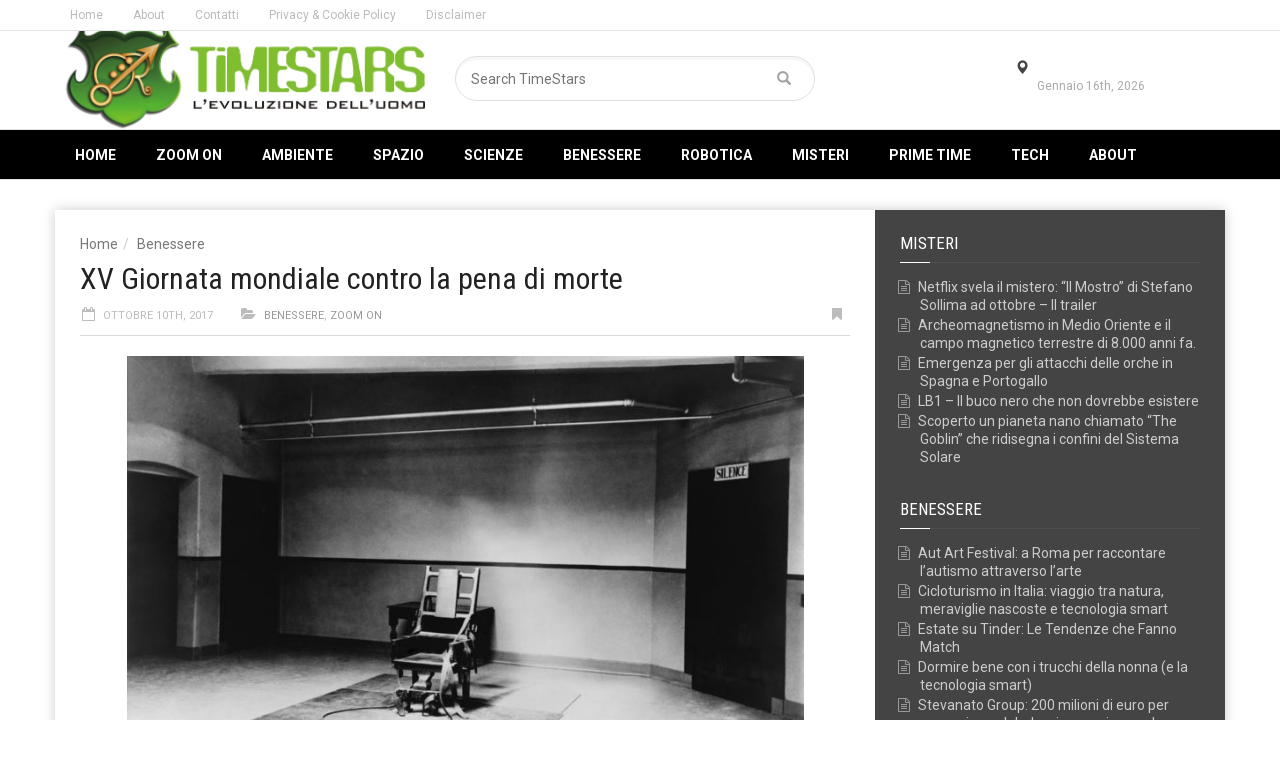

--- FILE ---
content_type: text/html; charset=UTF-8
request_url: https://www.timestars.org/zoom-on/xv-giornata-mondiale-contro-la-pena-di-morte/
body_size: 18640
content:
<!doctype html>
<!--[if lt IE 7]> <html class="no-js ie6 oldie"> <![endif]-->
<!--[if IE 7]>    <html class="no-js ie7 oldie"> <![endif]-->
<!--[if IE 8]>    <html class="no-js ie8 oldie"> <![endif]-->
<!--[if IE 9]>    <html class="no-js ie9 oldie"> <![endif]-->
<!--[if gt IE 8]><!--> <html class="no-js" lang="it-IT" prefix="og: https://ogp.me/ns#"> <!--<![endif]-->
<head>
		
	<!-- start:global -->
	<meta charset="UTF-8" />
	<!--[if IE]><meta http-equiv="X-UA-Compatible" content="IE=Edge,chrome=1"><![endif]-->
	<meta name="viewport" content="width=device-width, initial-scale=1" />
	<link rel="pingback" href="https://www.timestars.org/xmlrpc.php" />
	<!-- end:global -->

	<!-- Global site tag (gtag.js) - Google Analytics (UA legacy) -->
	<script async src="https://www.googletagmanager.com/gtag/js?id=UA-156016011-28"></script>
	<script>
		window.dataLayer = window.dataLayer || [];
		function gtag(){dataLayer.push(arguments);}
		gtag('js', new Date());
		gtag('config', 'UA-156016011-28');
	</script>

	
	<!-- start:wp_head (necessario per Rank Math & co.) -->
		<style>img:is([sizes="auto" i], [sizes^="auto," i]) { contain-intrinsic-size: 3000px 1500px }</style>
	
<!-- Ottimizzazione per i motori di ricerca di Rank Math - https://rankmath.com/ -->
<title>XV Giornata mondiale contro la pena di morte - TimeStars</title>
<meta name="description" content="Quarant&#039;anni fa, Amnesty International favorì l&#039;adozione della Dichiarazione di Stoccolma, il primo manifesto abolizionista internazionale. Emanata nel 1977,"/>
<meta name="robots" content="follow, index, max-snippet:-1, max-video-preview:-1, max-image-preview:large"/>
<link rel="canonical" href="https://www.timestars.org/zoom-on/xv-giornata-mondiale-contro-la-pena-di-morte/" />
<meta property="og:locale" content="it_IT" />
<meta property="og:type" content="article" />
<meta property="og:title" content="XV Giornata mondiale contro la pena di morte - TimeStars" />
<meta property="og:description" content="Quarant&#039;anni fa, Amnesty International favorì l&#039;adozione della Dichiarazione di Stoccolma, il primo manifesto abolizionista internazionale. Emanata nel 1977," />
<meta property="og:url" content="https://www.timestars.org/zoom-on/xv-giornata-mondiale-contro-la-pena-di-morte/" />
<meta property="og:site_name" content="TimeStars" />
<meta property="article:tag" content="Amnesty International" />
<meta property="article:tag" content="Arabia Saudita" />
<meta property="article:tag" content="Cina" />
<meta property="article:tag" content="Dichiarazione di Stoccolma" />
<meta property="article:tag" content="Dichiarazione universale dei diritti umani" />
<meta property="article:tag" content="Hoo Yew Wah" />
<meta property="article:tag" content="Iran" />
<meta property="article:tag" content="Iraq e Pakistan)" />
<meta property="article:tag" content="pena di morte" />
<meta property="article:section" content="Benessere" />
<meta property="og:image" content="https://www.timestars.org/wp-content/uploads/2017/10/pena-di-morte.jpg" />
<meta property="og:image:secure_url" content="https://www.timestars.org/wp-content/uploads/2017/10/pena-di-morte.jpg" />
<meta property="og:image:width" content="1012" />
<meta property="og:image:height" content="668" />
<meta property="og:image:alt" content="XV Giornata mondiale contro la pena di morte" />
<meta property="og:image:type" content="image/jpeg" />
<meta property="article:published_time" content="2017-10-10T10:40:58+00:00" />
<meta name="twitter:card" content="summary_large_image" />
<meta name="twitter:title" content="XV Giornata mondiale contro la pena di morte - TimeStars" />
<meta name="twitter:description" content="Quarant&#039;anni fa, Amnesty International favorì l&#039;adozione della Dichiarazione di Stoccolma, il primo manifesto abolizionista internazionale. Emanata nel 1977," />
<meta name="twitter:image" content="https://www.timestars.org/wp-content/uploads/2017/10/pena-di-morte.jpg" />
<script type="application/ld+json" class="rank-math-schema">{"@context":"https://schema.org","@graph":[{"@type":["NewsMediaOrganization","Organization"],"@id":"https://www.timestars.org/#organization","name":"TimeStars Multiverse Media Company","url":"https://www.timestars.org","description":"TimeStars \u00e8 una digital media company indipendente con sede in Italia, registrata come testata giornalistica, attiva nei settori scienza, spazio, tecnologia, intelligenza artificiale, salute e intrattenimento. Il sito \u00e8 parte di un progetto multicanale dedicato all\u2019evoluzione dell\u2019essere umano nel XXI secolo"},{"@type":"WebSite","@id":"https://www.timestars.org/#website","url":"https://www.timestars.org","name":"TimeStars","alternateName":"TimeStars News","publisher":{"@id":"https://www.timestars.org/#organization"},"inLanguage":"it-IT"},{"@type":"ImageObject","@id":"http://www.timestars.org/wp-content/uploads/2017/10/pena-di-morte.jpg","url":"http://www.timestars.org/wp-content/uploads/2017/10/pena-di-morte.jpg","width":"200","height":"200","inLanguage":"it-IT"},{"@type":"WebPage","@id":"https://www.timestars.org/zoom-on/xv-giornata-mondiale-contro-la-pena-di-morte/#webpage","url":"https://www.timestars.org/zoom-on/xv-giornata-mondiale-contro-la-pena-di-morte/","name":"XV Giornata mondiale contro la pena di morte - TimeStars","datePublished":"2017-10-10T10:40:58+00:00","dateModified":"2017-10-10T10:40:58+00:00","isPartOf":{"@id":"https://www.timestars.org/#website"},"primaryImageOfPage":{"@id":"http://www.timestars.org/wp-content/uploads/2017/10/pena-di-morte.jpg"},"inLanguage":"it-IT"},{"@type":"Person","@id":"https://www.timestars.org/zoom-on/xv-giornata-mondiale-contro-la-pena-di-morte/#author","name":"admin","image":{"@type":"ImageObject","@id":"https://secure.gravatar.com/avatar/bbd1295d12c57854df09fb1362170b257b9bcd537b2d1e3a3ef4dc6fa08cf86c?s=96&amp;d=mm&amp;r=g","url":"https://secure.gravatar.com/avatar/bbd1295d12c57854df09fb1362170b257b9bcd537b2d1e3a3ef4dc6fa08cf86c?s=96&amp;d=mm&amp;r=g","caption":"admin","inLanguage":"it-IT"},"worksFor":{"@id":"https://www.timestars.org/#organization"}},{"@type":"NewsArticle","headline":"XV Giornata mondiale contro la pena di morte - TimeStars","datePublished":"2017-10-10T10:40:58+00:00","dateModified":"2017-10-10T10:40:58+00:00","author":{"@id":"https://www.timestars.org/zoom-on/xv-giornata-mondiale-contro-la-pena-di-morte/#author","name":"admin"},"publisher":{"@id":"https://www.timestars.org/#organization"},"description":"Quarant&#039;anni fa, Amnesty International favor\u00ec l&#039;adozione della Dichiarazione di Stoccolma, il primo manifesto abolizionista internazionale. Emanata nel 1977,","name":"XV Giornata mondiale contro la pena di morte - TimeStars","@id":"https://www.timestars.org/zoom-on/xv-giornata-mondiale-contro-la-pena-di-morte/#richSnippet","isPartOf":{"@id":"https://www.timestars.org/zoom-on/xv-giornata-mondiale-contro-la-pena-di-morte/#webpage"},"image":{"@id":"http://www.timestars.org/wp-content/uploads/2017/10/pena-di-morte.jpg"},"inLanguage":"it-IT","mainEntityOfPage":{"@id":"https://www.timestars.org/zoom-on/xv-giornata-mondiale-contro-la-pena-di-morte/#webpage"}}]}</script>
<!-- /Rank Math WordPress SEO plugin -->

<link rel='dns-prefetch' href='//www.googletagmanager.com' />
<link rel='dns-prefetch' href='//fonts.googleapis.com' />
<link rel='preconnect' href='https://fonts.gstatic.com' crossorigin />
<link rel="alternate" type="application/rss+xml" title="TimeStars &raquo; Feed" href="https://www.timestars.org/feed/" />
<link rel="alternate" type="application/rss+xml" title="TimeStars &raquo; Feed dei commenti" href="https://www.timestars.org/comments/feed/" />
<link rel="alternate" type="application/rss+xml" title="TimeStars &raquo; XV Giornata mondiale contro la pena di morte Feed dei commenti" href="https://www.timestars.org/zoom-on/xv-giornata-mondiale-contro-la-pena-di-morte/feed/" />
		<!-- This site uses the Google Analytics by MonsterInsights plugin v9.11.1 - Using Analytics tracking - https://www.monsterinsights.com/ -->
		<!-- Nota: MonsterInsights non è attualmente configurato su questo sito. Il proprietario del sito deve autenticarsi con Google Analytics nel pannello delle impostazioni di MonsterInsights. -->
					<!-- No tracking code set -->
				<!-- / Google Analytics by MonsterInsights -->
		<script type="text/javascript">
/* <![CDATA[ */
window._wpemojiSettings = {"baseUrl":"https:\/\/s.w.org\/images\/core\/emoji\/16.0.1\/72x72\/","ext":".png","svgUrl":"https:\/\/s.w.org\/images\/core\/emoji\/16.0.1\/svg\/","svgExt":".svg","source":{"concatemoji":"https:\/\/www.timestars.org\/wp-includes\/js\/wp-emoji-release.min.js?ver=6.8.3"}};
/*! This file is auto-generated */
!function(s,n){var o,i,e;function c(e){try{var t={supportTests:e,timestamp:(new Date).valueOf()};sessionStorage.setItem(o,JSON.stringify(t))}catch(e){}}function p(e,t,n){e.clearRect(0,0,e.canvas.width,e.canvas.height),e.fillText(t,0,0);var t=new Uint32Array(e.getImageData(0,0,e.canvas.width,e.canvas.height).data),a=(e.clearRect(0,0,e.canvas.width,e.canvas.height),e.fillText(n,0,0),new Uint32Array(e.getImageData(0,0,e.canvas.width,e.canvas.height).data));return t.every(function(e,t){return e===a[t]})}function u(e,t){e.clearRect(0,0,e.canvas.width,e.canvas.height),e.fillText(t,0,0);for(var n=e.getImageData(16,16,1,1),a=0;a<n.data.length;a++)if(0!==n.data[a])return!1;return!0}function f(e,t,n,a){switch(t){case"flag":return n(e,"\ud83c\udff3\ufe0f\u200d\u26a7\ufe0f","\ud83c\udff3\ufe0f\u200b\u26a7\ufe0f")?!1:!n(e,"\ud83c\udde8\ud83c\uddf6","\ud83c\udde8\u200b\ud83c\uddf6")&&!n(e,"\ud83c\udff4\udb40\udc67\udb40\udc62\udb40\udc65\udb40\udc6e\udb40\udc67\udb40\udc7f","\ud83c\udff4\u200b\udb40\udc67\u200b\udb40\udc62\u200b\udb40\udc65\u200b\udb40\udc6e\u200b\udb40\udc67\u200b\udb40\udc7f");case"emoji":return!a(e,"\ud83e\udedf")}return!1}function g(e,t,n,a){var r="undefined"!=typeof WorkerGlobalScope&&self instanceof WorkerGlobalScope?new OffscreenCanvas(300,150):s.createElement("canvas"),o=r.getContext("2d",{willReadFrequently:!0}),i=(o.textBaseline="top",o.font="600 32px Arial",{});return e.forEach(function(e){i[e]=t(o,e,n,a)}),i}function t(e){var t=s.createElement("script");t.src=e,t.defer=!0,s.head.appendChild(t)}"undefined"!=typeof Promise&&(o="wpEmojiSettingsSupports",i=["flag","emoji"],n.supports={everything:!0,everythingExceptFlag:!0},e=new Promise(function(e){s.addEventListener("DOMContentLoaded",e,{once:!0})}),new Promise(function(t){var n=function(){try{var e=JSON.parse(sessionStorage.getItem(o));if("object"==typeof e&&"number"==typeof e.timestamp&&(new Date).valueOf()<e.timestamp+604800&&"object"==typeof e.supportTests)return e.supportTests}catch(e){}return null}();if(!n){if("undefined"!=typeof Worker&&"undefined"!=typeof OffscreenCanvas&&"undefined"!=typeof URL&&URL.createObjectURL&&"undefined"!=typeof Blob)try{var e="postMessage("+g.toString()+"("+[JSON.stringify(i),f.toString(),p.toString(),u.toString()].join(",")+"));",a=new Blob([e],{type:"text/javascript"}),r=new Worker(URL.createObjectURL(a),{name:"wpTestEmojiSupports"});return void(r.onmessage=function(e){c(n=e.data),r.terminate(),t(n)})}catch(e){}c(n=g(i,f,p,u))}t(n)}).then(function(e){for(var t in e)n.supports[t]=e[t],n.supports.everything=n.supports.everything&&n.supports[t],"flag"!==t&&(n.supports.everythingExceptFlag=n.supports.everythingExceptFlag&&n.supports[t]);n.supports.everythingExceptFlag=n.supports.everythingExceptFlag&&!n.supports.flag,n.DOMReady=!1,n.readyCallback=function(){n.DOMReady=!0}}).then(function(){return e}).then(function(){var e;n.supports.everything||(n.readyCallback(),(e=n.source||{}).concatemoji?t(e.concatemoji):e.wpemoji&&e.twemoji&&(t(e.twemoji),t(e.wpemoji)))}))}((window,document),window._wpemojiSettings);
/* ]]> */
</script>
<style id='wp-emoji-styles-inline-css' type='text/css'>

	img.wp-smiley, img.emoji {
		display: inline !important;
		border: none !important;
		box-shadow: none !important;
		height: 1em !important;
		width: 1em !important;
		margin: 0 0.07em !important;
		vertical-align: -0.1em !important;
		background: none !important;
		padding: 0 !important;
	}
</style>
<link rel='stylesheet' id='wp-block-library-css' href='https://www.timestars.org/wp-includes/css/dist/block-library/style.min.css?ver=6.8.3' type='text/css' media='all' />
<style id='classic-theme-styles-inline-css' type='text/css'>
/*! This file is auto-generated */
.wp-block-button__link{color:#fff;background-color:#32373c;border-radius:9999px;box-shadow:none;text-decoration:none;padding:calc(.667em + 2px) calc(1.333em + 2px);font-size:1.125em}.wp-block-file__button{background:#32373c;color:#fff;text-decoration:none}
</style>
<style id='global-styles-inline-css' type='text/css'>
:root{--wp--preset--aspect-ratio--square: 1;--wp--preset--aspect-ratio--4-3: 4/3;--wp--preset--aspect-ratio--3-4: 3/4;--wp--preset--aspect-ratio--3-2: 3/2;--wp--preset--aspect-ratio--2-3: 2/3;--wp--preset--aspect-ratio--16-9: 16/9;--wp--preset--aspect-ratio--9-16: 9/16;--wp--preset--color--black: #000000;--wp--preset--color--cyan-bluish-gray: #abb8c3;--wp--preset--color--white: #ffffff;--wp--preset--color--pale-pink: #f78da7;--wp--preset--color--vivid-red: #cf2e2e;--wp--preset--color--luminous-vivid-orange: #ff6900;--wp--preset--color--luminous-vivid-amber: #fcb900;--wp--preset--color--light-green-cyan: #7bdcb5;--wp--preset--color--vivid-green-cyan: #00d084;--wp--preset--color--pale-cyan-blue: #8ed1fc;--wp--preset--color--vivid-cyan-blue: #0693e3;--wp--preset--color--vivid-purple: #9b51e0;--wp--preset--gradient--vivid-cyan-blue-to-vivid-purple: linear-gradient(135deg,rgba(6,147,227,1) 0%,rgb(155,81,224) 100%);--wp--preset--gradient--light-green-cyan-to-vivid-green-cyan: linear-gradient(135deg,rgb(122,220,180) 0%,rgb(0,208,130) 100%);--wp--preset--gradient--luminous-vivid-amber-to-luminous-vivid-orange: linear-gradient(135deg,rgba(252,185,0,1) 0%,rgba(255,105,0,1) 100%);--wp--preset--gradient--luminous-vivid-orange-to-vivid-red: linear-gradient(135deg,rgba(255,105,0,1) 0%,rgb(207,46,46) 100%);--wp--preset--gradient--very-light-gray-to-cyan-bluish-gray: linear-gradient(135deg,rgb(238,238,238) 0%,rgb(169,184,195) 100%);--wp--preset--gradient--cool-to-warm-spectrum: linear-gradient(135deg,rgb(74,234,220) 0%,rgb(151,120,209) 20%,rgb(207,42,186) 40%,rgb(238,44,130) 60%,rgb(251,105,98) 80%,rgb(254,248,76) 100%);--wp--preset--gradient--blush-light-purple: linear-gradient(135deg,rgb(255,206,236) 0%,rgb(152,150,240) 100%);--wp--preset--gradient--blush-bordeaux: linear-gradient(135deg,rgb(254,205,165) 0%,rgb(254,45,45) 50%,rgb(107,0,62) 100%);--wp--preset--gradient--luminous-dusk: linear-gradient(135deg,rgb(255,203,112) 0%,rgb(199,81,192) 50%,rgb(65,88,208) 100%);--wp--preset--gradient--pale-ocean: linear-gradient(135deg,rgb(255,245,203) 0%,rgb(182,227,212) 50%,rgb(51,167,181) 100%);--wp--preset--gradient--electric-grass: linear-gradient(135deg,rgb(202,248,128) 0%,rgb(113,206,126) 100%);--wp--preset--gradient--midnight: linear-gradient(135deg,rgb(2,3,129) 0%,rgb(40,116,252) 100%);--wp--preset--font-size--small: 13px;--wp--preset--font-size--medium: 20px;--wp--preset--font-size--large: 36px;--wp--preset--font-size--x-large: 42px;--wp--preset--spacing--20: 0.44rem;--wp--preset--spacing--30: 0.67rem;--wp--preset--spacing--40: 1rem;--wp--preset--spacing--50: 1.5rem;--wp--preset--spacing--60: 2.25rem;--wp--preset--spacing--70: 3.38rem;--wp--preset--spacing--80: 5.06rem;--wp--preset--shadow--natural: 6px 6px 9px rgba(0, 0, 0, 0.2);--wp--preset--shadow--deep: 12px 12px 50px rgba(0, 0, 0, 0.4);--wp--preset--shadow--sharp: 6px 6px 0px rgba(0, 0, 0, 0.2);--wp--preset--shadow--outlined: 6px 6px 0px -3px rgba(255, 255, 255, 1), 6px 6px rgba(0, 0, 0, 1);--wp--preset--shadow--crisp: 6px 6px 0px rgba(0, 0, 0, 1);}:where(.is-layout-flex){gap: 0.5em;}:where(.is-layout-grid){gap: 0.5em;}body .is-layout-flex{display: flex;}.is-layout-flex{flex-wrap: wrap;align-items: center;}.is-layout-flex > :is(*, div){margin: 0;}body .is-layout-grid{display: grid;}.is-layout-grid > :is(*, div){margin: 0;}:where(.wp-block-columns.is-layout-flex){gap: 2em;}:where(.wp-block-columns.is-layout-grid){gap: 2em;}:where(.wp-block-post-template.is-layout-flex){gap: 1.25em;}:where(.wp-block-post-template.is-layout-grid){gap: 1.25em;}.has-black-color{color: var(--wp--preset--color--black) !important;}.has-cyan-bluish-gray-color{color: var(--wp--preset--color--cyan-bluish-gray) !important;}.has-white-color{color: var(--wp--preset--color--white) !important;}.has-pale-pink-color{color: var(--wp--preset--color--pale-pink) !important;}.has-vivid-red-color{color: var(--wp--preset--color--vivid-red) !important;}.has-luminous-vivid-orange-color{color: var(--wp--preset--color--luminous-vivid-orange) !important;}.has-luminous-vivid-amber-color{color: var(--wp--preset--color--luminous-vivid-amber) !important;}.has-light-green-cyan-color{color: var(--wp--preset--color--light-green-cyan) !important;}.has-vivid-green-cyan-color{color: var(--wp--preset--color--vivid-green-cyan) !important;}.has-pale-cyan-blue-color{color: var(--wp--preset--color--pale-cyan-blue) !important;}.has-vivid-cyan-blue-color{color: var(--wp--preset--color--vivid-cyan-blue) !important;}.has-vivid-purple-color{color: var(--wp--preset--color--vivid-purple) !important;}.has-black-background-color{background-color: var(--wp--preset--color--black) !important;}.has-cyan-bluish-gray-background-color{background-color: var(--wp--preset--color--cyan-bluish-gray) !important;}.has-white-background-color{background-color: var(--wp--preset--color--white) !important;}.has-pale-pink-background-color{background-color: var(--wp--preset--color--pale-pink) !important;}.has-vivid-red-background-color{background-color: var(--wp--preset--color--vivid-red) !important;}.has-luminous-vivid-orange-background-color{background-color: var(--wp--preset--color--luminous-vivid-orange) !important;}.has-luminous-vivid-amber-background-color{background-color: var(--wp--preset--color--luminous-vivid-amber) !important;}.has-light-green-cyan-background-color{background-color: var(--wp--preset--color--light-green-cyan) !important;}.has-vivid-green-cyan-background-color{background-color: var(--wp--preset--color--vivid-green-cyan) !important;}.has-pale-cyan-blue-background-color{background-color: var(--wp--preset--color--pale-cyan-blue) !important;}.has-vivid-cyan-blue-background-color{background-color: var(--wp--preset--color--vivid-cyan-blue) !important;}.has-vivid-purple-background-color{background-color: var(--wp--preset--color--vivid-purple) !important;}.has-black-border-color{border-color: var(--wp--preset--color--black) !important;}.has-cyan-bluish-gray-border-color{border-color: var(--wp--preset--color--cyan-bluish-gray) !important;}.has-white-border-color{border-color: var(--wp--preset--color--white) !important;}.has-pale-pink-border-color{border-color: var(--wp--preset--color--pale-pink) !important;}.has-vivid-red-border-color{border-color: var(--wp--preset--color--vivid-red) !important;}.has-luminous-vivid-orange-border-color{border-color: var(--wp--preset--color--luminous-vivid-orange) !important;}.has-luminous-vivid-amber-border-color{border-color: var(--wp--preset--color--luminous-vivid-amber) !important;}.has-light-green-cyan-border-color{border-color: var(--wp--preset--color--light-green-cyan) !important;}.has-vivid-green-cyan-border-color{border-color: var(--wp--preset--color--vivid-green-cyan) !important;}.has-pale-cyan-blue-border-color{border-color: var(--wp--preset--color--pale-cyan-blue) !important;}.has-vivid-cyan-blue-border-color{border-color: var(--wp--preset--color--vivid-cyan-blue) !important;}.has-vivid-purple-border-color{border-color: var(--wp--preset--color--vivid-purple) !important;}.has-vivid-cyan-blue-to-vivid-purple-gradient-background{background: var(--wp--preset--gradient--vivid-cyan-blue-to-vivid-purple) !important;}.has-light-green-cyan-to-vivid-green-cyan-gradient-background{background: var(--wp--preset--gradient--light-green-cyan-to-vivid-green-cyan) !important;}.has-luminous-vivid-amber-to-luminous-vivid-orange-gradient-background{background: var(--wp--preset--gradient--luminous-vivid-amber-to-luminous-vivid-orange) !important;}.has-luminous-vivid-orange-to-vivid-red-gradient-background{background: var(--wp--preset--gradient--luminous-vivid-orange-to-vivid-red) !important;}.has-very-light-gray-to-cyan-bluish-gray-gradient-background{background: var(--wp--preset--gradient--very-light-gray-to-cyan-bluish-gray) !important;}.has-cool-to-warm-spectrum-gradient-background{background: var(--wp--preset--gradient--cool-to-warm-spectrum) !important;}.has-blush-light-purple-gradient-background{background: var(--wp--preset--gradient--blush-light-purple) !important;}.has-blush-bordeaux-gradient-background{background: var(--wp--preset--gradient--blush-bordeaux) !important;}.has-luminous-dusk-gradient-background{background: var(--wp--preset--gradient--luminous-dusk) !important;}.has-pale-ocean-gradient-background{background: var(--wp--preset--gradient--pale-ocean) !important;}.has-electric-grass-gradient-background{background: var(--wp--preset--gradient--electric-grass) !important;}.has-midnight-gradient-background{background: var(--wp--preset--gradient--midnight) !important;}.has-small-font-size{font-size: var(--wp--preset--font-size--small) !important;}.has-medium-font-size{font-size: var(--wp--preset--font-size--medium) !important;}.has-large-font-size{font-size: var(--wp--preset--font-size--large) !important;}.has-x-large-font-size{font-size: var(--wp--preset--font-size--x-large) !important;}
:where(.wp-block-post-template.is-layout-flex){gap: 1.25em;}:where(.wp-block-post-template.is-layout-grid){gap: 1.25em;}
:where(.wp-block-columns.is-layout-flex){gap: 2em;}:where(.wp-block-columns.is-layout-grid){gap: 2em;}
:root :where(.wp-block-pullquote){font-size: 1.5em;line-height: 1.6;}
</style>
<link rel='stylesheet' id='cookie-law-info-css' href='https://www.timestars.org/wp-content/plugins/cookie-law-info/legacy/public/css/cookie-law-info-public.css?ver=3.3.9.1' type='text/css' media='all' />
<link rel='stylesheet' id='cookie-law-info-gdpr-css' href='https://www.timestars.org/wp-content/plugins/cookie-law-info/legacy/public/css/cookie-law-info-gdpr.css?ver=3.3.9.1' type='text/css' media='all' />
<link rel='stylesheet' id='miptheme-bootstrap-css' href='https://www.timestars.org/wp-content/themes/weeklynews/assets/css/bootstrap.min.css?ver=3.4.2' type='text/css' media='all' />
<link rel='stylesheet' id='miptheme-external-styles-css' href='https://www.timestars.org/wp-content/themes/weeklynews/assets/css/mip.external.css?ver=3.4.2' type='text/css' media='all' />
<link rel='stylesheet' id='miptheme-style-css' href='https://www.timestars.org/wp-content/themes/weeklynews/style.css?ver=3.4.2' type='text/css' media='all' />
<link rel='stylesheet' id='miptheme-dynamic-css-css' href='https://www.timestars.org/wp-content/themes/weeklynews/assets/css/dynamic.css?ver=1755367331' type='text/css' media='all' />
<link rel='stylesheet' id='typography-css-css' href='https://www.timestars.org/wp-content/themes/weeklynews/assets/css/font-style.css?ver=1755367331' type='text/css' media='all' />
<!--[if lt IE 9]>
<link rel='stylesheet' id='miptheme-photobox-ie-css' href='https://www.timestars.org/wp-content/themes/weeklynews/assets/css/photobox.ie.css?ver=3.4.2' type='text/css' media='all' />
<![endif]-->
<link rel='stylesheet' id='recent-posts-widget-with-thumbnails-public-style-css' href='https://www.timestars.org/wp-content/plugins/recent-posts-widget-with-thumbnails/public.css?ver=7.1.1' type='text/css' media='all' />
<link rel='stylesheet' id='mm-compiled-options-mobmenu-css' href='https://www.timestars.org/wp-content/uploads/dynamic-mobmenu.css?ver=2.8.8-871' type='text/css' media='all' />
<link rel='stylesheet' id='mm-google-webfont-dosis-css' href='//fonts.googleapis.com/css?family=Dosis%3Ainherit%2C400&#038;subset=latin%2Clatin-ext&#038;ver=6.8.3' type='text/css' media='all' />
<link rel='stylesheet' id='cssmobmenu-icons-css' href='https://www.timestars.org/wp-content/plugins/mobile-menu/includes/css/mobmenu-icons.css?ver=6.8.3' type='text/css' media='all' />
<link rel='stylesheet' id='cssmobmenu-css' href='https://www.timestars.org/wp-content/plugins/mobile-menu/includes/css/mobmenu.css?ver=2.8.8' type='text/css' media='all' />
<link rel="preload" as="style" href="https://fonts.googleapis.com/css?family=Roboto:400,700%7CRoboto%20Condensed:400&#038;display=swap&#038;ver=6.8.3" /><link rel="stylesheet" href="https://fonts.googleapis.com/css?family=Roboto:400,700%7CRoboto%20Condensed:400&#038;display=swap&#038;ver=6.8.3" media="print" onload="this.media='all'"><noscript><link rel="stylesheet" href="https://fonts.googleapis.com/css?family=Roboto:400,700%7CRoboto%20Condensed:400&#038;display=swap&#038;ver=6.8.3" /></noscript><script type="text/javascript" src="https://www.timestars.org/wp-includes/js/jquery/jquery.min.js?ver=3.7.1" id="jquery-core-js"></script>
<script type="text/javascript" src="https://www.timestars.org/wp-includes/js/jquery/jquery-migrate.min.js?ver=3.4.1" id="jquery-migrate-js"></script>
<script type="text/javascript" id="cookie-law-info-js-extra">
/* <![CDATA[ */
var Cli_Data = {"nn_cookie_ids":[],"cookielist":[],"non_necessary_cookies":[],"ccpaEnabled":"","ccpaRegionBased":"","ccpaBarEnabled":"","strictlyEnabled":["necessary","obligatoire"],"ccpaType":"gdpr","js_blocking":"","custom_integration":"","triggerDomRefresh":"","secure_cookies":""};
var cli_cookiebar_settings = {"animate_speed_hide":"500","animate_speed_show":"500","background":"#fff","border":"#444","border_on":"","button_1_button_colour":"#81d742","button_1_button_hover":"#67ac35","button_1_link_colour":"#fff","button_1_as_button":"1","button_1_new_win":"","button_2_button_colour":"#333","button_2_button_hover":"#292929","button_2_link_colour":"#444","button_2_as_button":"","button_2_hidebar":"","button_3_button_colour":"#81d742","button_3_button_hover":"#67ac35","button_3_link_colour":"#fff","button_3_as_button":"1","button_3_new_win":"","button_4_button_colour":"#000","button_4_button_hover":"#000000","button_4_link_colour":"#62a329","button_4_as_button":"","button_7_button_colour":"#61a229","button_7_button_hover":"#4e8221","button_7_link_colour":"#fff","button_7_as_button":"1","button_7_new_win":"","font_family":"inherit","header_fix":"","notify_animate_hide":"1","notify_animate_show":"","notify_div_id":"#cookie-law-info-bar","notify_position_horizontal":"right","notify_position_vertical":"bottom","scroll_close":"","scroll_close_reload":"","accept_close_reload":"","reject_close_reload":"","showagain_tab":"1","showagain_background":"#fff","showagain_border":"#000","showagain_div_id":"#cookie-law-info-again","showagain_x_position":"100px","text":"#000","show_once_yn":"","show_once":"10000","logging_on":"","as_popup":"","popup_overlay":"1","bar_heading_text":"","cookie_bar_as":"banner","popup_showagain_position":"bottom-right","widget_position":"left"};
var log_object = {"ajax_url":"https:\/\/www.timestars.org\/wp-admin\/admin-ajax.php"};
/* ]]> */
</script>
<script type="text/javascript" src="https://www.timestars.org/wp-content/plugins/cookie-law-info/legacy/public/js/cookie-law-info-public.js?ver=3.3.9.1" id="cookie-law-info-js"></script>

<!-- Snippet del tag Google (gtag.js) aggiunto da Site Kit -->
<!-- Snippet Google Analytics aggiunto da Site Kit -->
<script type="text/javascript" src="https://www.googletagmanager.com/gtag/js?id=GT-NSLFG69" id="google_gtagjs-js" async></script>
<script type="text/javascript" id="google_gtagjs-js-after">
/* <![CDATA[ */
window.dataLayer = window.dataLayer || [];function gtag(){dataLayer.push(arguments);}
gtag("set","linker",{"domains":["www.timestars.org"]});
gtag("js", new Date());
gtag("set", "developer_id.dZTNiMT", true);
gtag("config", "GT-NSLFG69");
/* ]]> */
</script>
<script type="text/javascript" src="https://www.timestars.org/wp-content/plugins/mobile-menu/includes/js/mobmenu.js?ver=2.8.8" id="mobmenujs-js"></script>
<link rel="https://api.w.org/" href="https://www.timestars.org/wp-json/" /><link rel="alternate" title="JSON" type="application/json" href="https://www.timestars.org/wp-json/wp/v2/posts/1327" /><link rel="EditURI" type="application/rsd+xml" title="RSD" href="https://www.timestars.org/xmlrpc.php?rsd" />
<meta name="generator" content="WordPress 6.8.3" />
<link rel='shortlink' href='https://www.timestars.org/?p=1327' />
<link rel="alternate" title="oEmbed (JSON)" type="application/json+oembed" href="https://www.timestars.org/wp-json/oembed/1.0/embed?url=https%3A%2F%2Fwww.timestars.org%2Fzoom-on%2Fxv-giornata-mondiale-contro-la-pena-di-morte%2F" />
<link rel="alternate" title="oEmbed (XML)" type="text/xml+oembed" href="https://www.timestars.org/wp-json/oembed/1.0/embed?url=https%3A%2F%2Fwww.timestars.org%2Fzoom-on%2Fxv-giornata-mondiale-contro-la-pena-di-morte%2F&#038;format=xml" />
<meta name="generator" content="Redux 4.5.10" /><meta name="generator" content="Site Kit by Google 1.168.0" /><!-- Global site tag (gtag.js) - Google Analytics -->
<script async src="https://www.googletagmanager.com/gtag/js?id=UA-90780419-1"></script>
<script>
  window.dataLayer = window.dataLayer || [];
  function gtag(){dataLayer.push(arguments);}
  gtag('js', new Date());

  gtag('config', 'UA-90780419-1');
</script>            <!--Customizer CSS-->
            <style type="text/css">
                                                                                                                                                                                                                                                                                                                
                #top-navigation { background-color:#ffffff; }                #header-navigation { background-color:#000000; }
                #header-navigation ul li.search-nav .dropdown-menu { background-color:#000000; }                
                #top-navigation ul ul { background-color:#ffffff; }                #header-navigation ul ul { background-color:#000000; }                                                
                                                                
                                                                                                                                
                                                                                                                                                                                
                                                                                                                                                
            </style>
            <!--/Customizer CSS-->
            <script type="application/ld+json">
{
  "@context": "https://schema.org",
  "@type": "NewsArticle",
  "mainEntityOfPage": {
    "@type": "WebPage",
    "@id": "<?php echo get_permalink(); ?>"
  },
  "headline": "<?php echo get_the_title(); ?>",
  "description": "<?php echo get_the_excerpt(); ?>",
  "articleSection": "<?php echo get_the_category()[0]->name; ?>",
  "about": {
    "@type": "Thing",
    "name": "<?php echo get_the_category()[0]->name; ?>"
  },
  "keywords": "<?php
    $posttags = get_the_tags();
    if ($posttags) {
      $tag_names = array();
      foreach($posttags as $tag) {
        $tag_names[] = $tag->name;
      }
      echo implode(', ', $tag_names);
    }
  ?>",
  "image": [
    "<?php echo get_the_post_thumbnail_url(); ?>"
  ],
  "author": {
    "@type": "Organization",
    "name": "TimeStars"
  },
  "publisher": {
    "@type": "Organization",
    "name": "TimeStars",
    "logo": {
      "@type": "ImageObject",
      "url": "https://www.timestars.org/wp-content/uploads/2025/07/logo-timestars-default.png"
    }
  },
  "datePublished": "<?php echo get_the_date('c'); ?>",
  "dateModified": "<?php echo get_the_modified_date('c'); ?>",
  "sameAs": [
    "https://www.facebook.com/TimeStarsOfficial",
    "https://www.youtube.com/@TimeStarsEvolution",
    "https://www.linkedin.com/company/timestars"
  ]
}
</script>


<script type="text/javascript" id="google_gtagjs" src="https://www.googletagmanager.com/gtag/js?id=G-BJZPJDCYY3" async="async"></script>
<script type="text/javascript" id="google_gtagjs-inline">
/* <![CDATA[ */
window.dataLayer = window.dataLayer || [];function gtag(){dataLayer.push(arguments);}gtag('js', new Date());gtag('config', 'G-BJZPJDCYY3', {} );
/* ]]> */
</script>
<script><!-- Global site tag (gtag.js) - Google Analytics -->
<script async src="https://www.googletagmanager.com/gtag/js?id=UA-149650907-1"></script>
<script>
  window.dataLayer = window.dataLayer || [];
  function gtag(){dataLayer.push(arguments);}
  gtag('js', new Date());

  gtag('config', 'UA-149650907-1');
</script></script><script></script><link rel="icon" href="https://www.timestars.org/wp-content/uploads/2017/01/cropped-logoTS-32x32.jpg" sizes="32x32" />
<link rel="icon" href="https://www.timestars.org/wp-content/uploads/2017/01/cropped-logoTS-192x192.jpg" sizes="192x192" />
<link rel="apple-touch-icon" href="https://www.timestars.org/wp-content/uploads/2017/01/cropped-logoTS-180x180.jpg" />
<meta name="msapplication-TileImage" content="https://www.timestars.org/wp-content/uploads/2017/01/cropped-logoTS-270x270.jpg" />
	<!-- end:wp_head -->

	<!--[if lt IE 9]>
	<script src="https://www.timestars.org/wp-content/themes/weeklynews/assets/js/respond.js"></script>
	<script src="https://www.timestars.org/wp-content/themes/weeklynews/assets/js/html5shiv.js"></script>
	<![endif]-->
</head>
<body class="wp-singular post-template-default single single-post postid-1327 single-format-standard wp-theme-weeklynews grid-1200 linkbox-layout-1 theme-boxed sidebar-dark review-default mob-menu-slideout-over" itemscope itemtype="http://schema.org/WebPage">

    <!-- start:body-start -->
        <!-- end:body-start -->

    <!-- start:ad-top-banner -->
        <!-- end:ad-top-banner -->

    <!-- start:page outer wrap -->
    <div id="page-outer-wrap">
        <!-- start:page inner wrap -->
        <div id="page-inner-wrap">

            <!-- start:page header mobile -->
            
<header id="page-header-mobile" class="visible-xs visible-sm">

    <!-- start:sidr -->
    <nav id="mobile-menu">
        <form id="search-form-mobile" class="mm-search" role="search" method="get" action="https://www.timestars.org/">
            <input type="text" name="s" placeholder="Search TimeStars" value="" />
        </form>
        <ul id="menu-piattaforme" class="nav clearfix"><li id="mobile-nav-menu-item-3089" class="main-menu-item  menu-item-even menu-item-depth-0 menu-item menu-item-type-custom menu-item-object-custom menu-item-home "><a href="https://www.timestars.org">Home</a></li>
<li id="mobile-nav-menu-item-904" class="main-menu-item  menu-item-even menu-item-depth-0 menu-item menu-item-type-taxonomy menu-item-object-category current-post-ancestor current-menu-parent current-post-parent menu-category-13 "><a href="https://www.timestars.org/category/zoom-on/">Zoom On</a></li>
<li id="mobile-nav-menu-item-905" class="main-menu-item  menu-item-even menu-item-depth-0 menu-item menu-item-type-taxonomy menu-item-object-category menu-category-28 "><a href="https://www.timestars.org/category/ambiente/">Ambiente</a></li>
<li id="mobile-nav-menu-item-906" class="main-menu-item  menu-item-even menu-item-depth-0 menu-item menu-item-type-taxonomy menu-item-object-category menu-category-14 "><a href="https://www.timestars.org/category/spazio/">Spazio</a></li>
<li id="mobile-nav-menu-item-907" class="main-menu-item  menu-item-even menu-item-depth-0 menu-item menu-item-type-taxonomy menu-item-object-category menu-category-169 "><a href="https://www.timestars.org/category/scienze/">Scienze</a></li>
<li id="mobile-nav-menu-item-908" class="main-menu-item  menu-item-even menu-item-depth-0 menu-item menu-item-type-taxonomy menu-item-object-category current-post-ancestor current-menu-parent current-post-parent menu-category-172 "><a href="https://www.timestars.org/category/benessere/">Benessere</a></li>
<li id="mobile-nav-menu-item-909" class="main-menu-item  menu-item-even menu-item-depth-0 menu-item menu-item-type-taxonomy menu-item-object-category menu-category-33 "><a href="https://www.timestars.org/category/robotica/">Robotica</a></li>
<li id="mobile-nav-menu-item-910" class="main-menu-item  menu-item-even menu-item-depth-0 menu-item menu-item-type-taxonomy menu-item-object-category menu-category-1 "><a href="https://www.timestars.org/category/misteri/">Misteri</a></li>
<li id="mobile-nav-menu-item-911" class="main-menu-item  menu-item-even menu-item-depth-0 menu-item menu-item-type-taxonomy menu-item-object-category menu-category-171 "><a href="https://www.timestars.org/category/prime-time/">Prime Time</a></li>
<li id="mobile-nav-menu-item-912" class="main-menu-item  menu-item-even menu-item-depth-0 menu-item menu-item-type-taxonomy menu-item-object-category menu-category-170 "><a href="https://www.timestars.org/category/tech/">Tech</a></li>
<li id="mobile-nav-menu-item-3090" class="main-menu-item  menu-item-even menu-item-depth-0 menu-item menu-item-type-post_type menu-item-object-page "><a href="https://www.timestars.org/about/">ABOUT</a></li>
</ul>    </nav>
    <!-- end:sidr -->


    
    <!-- start:row -->
    <div  class="row">
        <!-- start:col -->
<div class="col-xs-6">
    <!-- start:logo -->
    <div class="logo"><a href="https://www.timestars.org/"><img src="https://www.timestars.org/wp-content/uploads/2017/01/timestars_logo_small.png" width="103" height="63" alt="TimeStars" /></a></div>
    <!-- end:logo -->
</div>
<!-- end:col -->

<!-- start:col -->
<div class="col-xs-6 text-right">
    <a id="nav-expander" href="#mobile-menu"><span class="glyphicon glyphicon-th"></span></a>
</div>
<!-- end:col -->
    </div>
    <!-- end:row -->

</header>
<!-- end:page-header-mobile -->

<!-- start:ad-above-banner -->
<!-- end:ad-above-banner -->

<!-- start:page-header -->
<header id="page-header" class="hidden-xs hidden-sm has-top-menu">

    <div id="top-navigation"><div class="container"><nav id="top-menu"><ul id="menu-menu1" class="clearfix"><li id="menu-item-438" class="menu-item menu-item-type-custom menu-item-object-custom menu-item-home menu-item-438"><a href="http://www.timestars.org">Home</a></li>
<li id="menu-item-3083" class="menu-item menu-item-type-post_type menu-item-object-page menu-item-3083"><a href="https://www.timestars.org/about/">About</a></li>
<li id="menu-item-3084" class="menu-item menu-item-type-post_type menu-item-object-page menu-item-3084"><a href="https://www.timestars.org/contatti/">Contatti</a></li>
<li id="menu-item-3085" class="menu-item menu-item-type-post_type menu-item-object-page menu-item-privacy-policy menu-item-3085"><a rel="privacy-policy" href="https://www.timestars.org/privacy-policy/">Privacy &amp; Cookie Policy</a></li>
<li id="menu-item-3086" class="menu-item menu-item-type-post_type menu-item-object-page menu-item-3086"><a href="https://www.timestars.org/disclaimer/">Disclaimer</a></li>
<li class="options"></li></ul></nav></div></div>
    <!-- start:header-branding -->
<div id="header-branding">
    <!-- start:container -->
    <div class="container">

        <!-- start:row -->
        <div class="row">

            <!-- start:col -->
            <div class="col-sm-6 col-md-4" itemscope="itemscope" itemtype="http://schema.org/Organization">
                <!-- start:logo -->
                <div class="logo"><a itemprop="url" href="https://www.timestars.org/"><img class="img-responsive" src="https://www.timestars.org/wp-content/uploads/2017/01/logo-4.jpg" width="749" height="242" alt="TimeStars" /></a></div>                <meta itemprop="name" content="TimeStars">
                <!-- end:logo -->
            </div>
            <!-- end:col -->

            <!-- start:col -->
            <div class="col-sm-6 col-md-4 text-center">
                <form id="search-form" role="search" method="get" action="https://www.timestars.org/">
                    <input type="text" name="s" placeholder="Search TimeStars" value="" />
                    <button><span class="glyphicon glyphicon-search"></span></button>
                </form>
            </div>
            <!-- end:col -->
                        <!-- start:col -->
            <div class="visible-md visible-lg col-md-4 text-right">
                <div class="weather" id="weather">
                    <i class="icon"></i>
                    <h3><span class="glyphicon glyphicon-map-marker"></span> <span class="location"></span> <span class="temp"></span></h3>
                    <span class="date">Gennaio 16th, 2026 <span class="desc"></span></span>
                </div>
            </div>
            <!-- end:col -->
            <script>
                "use strict";
                var weather_widget        = true;
                var weather_lang          = 'it';
                var weather_location      = '';
                var weather_unit          = 'c';
                var openweathermapapikey  = 'bfacbc26c9bc425ca2cfcb5451276bdf';
            </script>
                    </div>
        <!-- end:row -->

    </div>
    <!-- end:container -->
</div>
<!-- end:header-branding -->

    <!-- start:sticky-header -->
    <div class="sticky-header-wrapper">
        <div id="sticky-header">

            <!-- start:header-navigation -->
            <div id="header-navigation">
                <!-- start:container -->
                <div class="container">

                    <!-- start:menu -->
                    <nav id="menu">
                        <ul id="menu-piattaforme-1" class="nav clearfix"><li id="nav-menu-item-3089" class="main-menu-item  menu-item-even menu-item-depth-0 menu-item menu-item-type-custom menu-item-object-custom menu-item-home "><a href="https://www.timestars.org" class="menu-link main-menu-link">Home</a></li>
<li id="nav-menu-item-904" class="main-menu-item  menu-item-even menu-item-depth-0 menu-item menu-item-type-taxonomy menu-item-object-category current-post-ancestor current-menu-parent current-post-parent menu-category-13 "><a href="https://www.timestars.org/category/zoom-on/" class="menu-link main-menu-link">Zoom On</a></li>
<li id="nav-menu-item-905" class="main-menu-item  menu-item-even menu-item-depth-0 menu-item menu-item-type-taxonomy menu-item-object-category menu-category-28 "><a href="https://www.timestars.org/category/ambiente/" class="menu-link main-menu-link">Ambiente</a></li>
<li id="nav-menu-item-906" class="main-menu-item  menu-item-even menu-item-depth-0 menu-item menu-item-type-taxonomy menu-item-object-category menu-category-14 "><a href="https://www.timestars.org/category/spazio/" class="menu-link main-menu-link">Spazio</a></li>
<li id="nav-menu-item-907" class="main-menu-item  menu-item-even menu-item-depth-0 menu-item menu-item-type-taxonomy menu-item-object-category menu-category-169 "><a href="https://www.timestars.org/category/scienze/" class="menu-link main-menu-link">Scienze</a></li>
<li id="nav-menu-item-908" class="main-menu-item  menu-item-even menu-item-depth-0 menu-item menu-item-type-taxonomy menu-item-object-category current-post-ancestor current-menu-parent current-post-parent menu-category-172 "><a href="https://www.timestars.org/category/benessere/" class="menu-link main-menu-link">Benessere</a></li>
<li id="nav-menu-item-909" class="main-menu-item  menu-item-even menu-item-depth-0 menu-item menu-item-type-taxonomy menu-item-object-category menu-category-33 "><a href="https://www.timestars.org/category/robotica/" class="menu-link main-menu-link">Robotica</a></li>
<li id="nav-menu-item-910" class="main-menu-item  menu-item-even menu-item-depth-0 menu-item menu-item-type-taxonomy menu-item-object-category menu-category-1 "><a href="https://www.timestars.org/category/misteri/" class="menu-link main-menu-link">Misteri</a></li>
<li id="nav-menu-item-911" class="main-menu-item  menu-item-even menu-item-depth-0 menu-item menu-item-type-taxonomy menu-item-object-category menu-category-171 "><a href="https://www.timestars.org/category/prime-time/" class="menu-link main-menu-link">Prime Time</a></li>
<li id="nav-menu-item-912" class="main-menu-item  menu-item-even menu-item-depth-0 menu-item menu-item-type-taxonomy menu-item-object-category menu-category-170 "><a href="https://www.timestars.org/category/tech/" class="menu-link main-menu-link">Tech</a></li>
<li id="nav-menu-item-3090" class="main-menu-item  menu-item-even menu-item-depth-0 menu-item menu-item-type-post_type menu-item-object-page "><a href="https://www.timestars.org/about/" class="menu-link main-menu-link">ABOUT</a></li>
</ul>                    </nav>
                    <!-- end:menu -->

                </div>
                <!-- end:container -->
            </div>
            <!-- end:header-navigation -->

        </div>
    </div>
    <!-- end:sticky-header -->

    
</header>
<!-- end:page-header -->

            <!-- end:page header mobile -->

            <!-- start:ad-side-banner -->
            <div class="container relative">
    <div id="side-banners">
    </div>
</div>
            <!-- end:ad-side-banner -->

<!-- start:ad-top-banner -->
<!-- end:ad-top-banner -->

<!-- start:post-info-bar -->
<!-- end:post-info-bar -->

<!-- start:container -->
<div class="container">
    <!-- start:page content -->
    <div id="page-content" class="right-sidebar loop-page-1">

        
        <!-- start:tbl-row -->
        <div class="tbl-row">

        
        <!-- start:main -->
        <div id="main" class="article">

            <!-- start:article-post -->
            <article id="post-1327" class="article-post cat-172 loop-page-1 clearfix post-1327 post type-post status-publish format-standard hentry category-benessere category-zoom-on tag-amnesty-international tag-arabia-saudita tag-cina tag-dichiarazione-di-stoccolma tag-dichiarazione-universale-dei-diritti-umani tag-hoo-yew-wah tag-iran tag-iraq-e-pakistan tag-pena-di-morte" itemscope itemtype="http://schema.org/Article">

                    
    <!-- start:reading-area -->
<div class="article-post-reading-area">
<header>
    <div class="breadcrumb hidden-xs">
<span></span><div class="vbreadcrumb" typeof="v:Breadcrumb"><a href="https://www.timestars.org/" rel="v:url" property="v:title" class="home">Home</a></div><div class="vbreadcrumb" typeof="v:Breadcrumb"><a href="https://www.timestars.org/category/benessere/" title="Benessere" rel="v:url" property="v:title">Benessere</a></div></div>
    <h1 itemprop="mainEntityOfPage">XV Giornata mondiale contro la pena di morte</h1>
        <p class="post-meta clearfix">
        <span class="fa-calendar" itemprop="dateCreated">Ottobre 10th, 2017</span>        
        <span class="fa-categories"><a href="https://www.timestars.org/category/benessere/" title="View all posts in Benessere">Benessere</a>, <a href="https://www.timestars.org/category/zoom-on/" title="View all posts in Zoom On">Zoom On</a></span>        <span class="fa-bookmark eta" rel="Reading Time"></span>                    </p>
        </header>


<div class="article-post-content"><p><a href="https://www.timestars.org/wp-content/uploads/2017/10/pena-di-morte.jpg"><img fetchpriority="high" decoding="async" class="wp-image-1328 aligncenter" src="https://www.timestars.org/wp-content/uploads/2017/10/pena-di-morte.jpg" alt="" width="677" height="447" srcset="https://www.timestars.org/wp-content/uploads/2017/10/pena-di-morte.jpg 1012w, https://www.timestars.org/wp-content/uploads/2017/10/pena-di-morte-300x198.jpg 300w, https://www.timestars.org/wp-content/uploads/2017/10/pena-di-morte-768x507.jpg 768w" sizes="(max-width: 677px) 100vw, 677px" /></a></p>
<p>Quarant&#8217;anni fa, <strong>Amnesty International favorì l&#8217;adozione della Dichiarazione di Stoccolma, il primo manifesto abolizionista internazionale. Emanata nel 1977, la Dichiarazione chiedeva a tutti gli stati di abolire completamente la pena di morte.</strong></p>
<p>In occasione della XV Giornata mondiale contro la pena di morte, Amnesty International ha chiesto a quella minoranza sempre più isolata di stati che ancora ricorrono alla pena capitale di prendere iniziative per unirsi alla tendenza abolizionista globale.</p>
<blockquote><p>&nbsp;</p>
<p><em>&#8220;Quando uno stato usa il suo potere per porre fine alla vita di un essere umano, è probabile che nessun altro diritto resti inviolato. Lo stato non può dare la vita e si presume che non dovrebbe neanche toglierla&#8221;</em></p></blockquote>
<p>&nbsp;</p>
<p>All&#8217;epoca della Dichiarazione, solo 16 stati (otto in Europa e altrettanti nelle Americhe) avevano abolito completamente la pena di morte, nelle leggi o nella prassi. Quel numero ora è salito a 105. Altri 36 stati hanno abolito la pena capitale per i reati ordinari o ne hanno di fatto sospeso l&#8217;uso pur mantenendola in vigore.</p>
<p>Nel 2016 <strong>solo 23 stati hanno eseguito condanne a morte e un piccolo gruppo di essi (Cina, Iran, Arabia Saudita, Iraq e Pakistan) sono stati responsabili della stragrande maggioranza delle esecuzioni.</strong></p>
<p>Amnesty International chiede a tutti gli stati che ancora mantengono in vigore la pena di morte di abolirla e, in attesa dell&#8217;abolizione completa, di istituire immediatamente una moratoria sulle esecuzioni.</p>
<p>&nbsp;</p>
<p><strong>La Giornata mondiale contro la pena di morte</strong></p>
<p>Quest&#8217;anno la Giornata mondiale contro la pena di morte si concentra sul legame tra la pena capitale e la povertà. Le ricerche evidenziano che le persone provenienti da ambienti socio-economici sfavorevoli sono colpite in modo sproporzionato dal sistema giudiziario, inclusa la pena di morte.</p>
<p>Queste persone difficilmente possono permettersi una difesa efficace. La capacità di affrontare il sistema giudiziario dipende anche dal livello di alfabetizzazione e dalla disponibilità di reti sociali influenti cui affidarsi.</p>
<p><strong>Recenti analisi condotte da Amnesty International sull&#8217;uso della pena di morte in Cina hanno rivelato una preoccupante tendenza: la pena capitale colpisce in modo sproporzionato le persone povere, quelle con livelli più bassi di istruzione e coloro che appartengono alle minoranze etniche o religiose.</strong> Solo la totale messa a disposizione dei dati sulla pena di morte da parte delle autorità cinesi potrebbe chiarire l&#8217;effettiva dimensione di questo fenomeno.</p>
<p>&nbsp;</p>
<p>In <strong>Arabia Saudita, il 48,5 per cento di tutte le esecuzioni registrate da Amnesty International dal gennaio 1985 al giugno 2015 ha riguardato cittadini stranieri, la maggior parte dei quali lavoratori migranti senza alcuna conoscenza della lingua araba</strong>, con cui si svolgono gli interrogatori e i processi, spesso in assenza di adeguati servizi d&#8217;interpretariato. Le ambasciate e i consolati non vengono informati del loro arresto e persino della loro esecuzione.<strong> In alcuni casi le famiglie non ricevono il preavviso dell&#8217;esecuzione e non ottengono indietro i corpi dei loro parenti messi a morte.</strong></p>
<p>&nbsp;</p>
<p><strong>Gli appelli di Amnesty International </strong></p>
<p>In occasione della Giornata mondiale contro la pena di morte, Amnesty International lancia un appello in favore di Hoo Yew Wah, nel braccio della morte della Malesia. Arrestato nel 2005, è stato processato e condannato a morte per traffico di droga. Amnesty International chiede alle autorità malesi di esercitare clemenza commutando la sua condanna a morte.</p>
<p>&nbsp;</p>
<p>Hoo Yew Wah proviene da un ambiente socio-economico sfavorevole: a 11 anni ha lasciato la scuola per fare il cuoco in un ristorante di strada. All&#8217;epoca del reato aveva 20 anni e non aveva precedenti penali. Ha chiesto perdono al sultano dello stato di Johor, che ha il potere di concedergli clemenza.</p>
<p><em>&#8220;Se mi dessero la possibilità, vorrei provare che sono cambiato: cercherei un lavoro serio e trascorrerei la mia vita prendendomi cura di mia madre&#8221;</em>, ha dichiarato.</p>
<p>Il traffico di droga non rientra nella categoria dei &#8220;reati più gravi&#8221; ai quali secondo il diritto internazionale dev&#8217;essere limitata l&#8217;applicazione della pena di morte. In più, per il resto commesso da Hoo Yew Wah la pena di morte era obbligatoria, circostanza vietata dal diritto internazionale.</p>
<p>Hoo Yew Wah è stato condannato a seguito di una dichiarazione fatta al momento dell&#8217;arresto in lingua mandarina, successivamente tradotta in malese dalla polizia, in assenza di un avvocato. Inoltre, secondo il suo racconto, il giorno dell&#8217;arresto gli agenti gli spezzarono un dito e minacciarono di picchiare la sua fidanzata, se non avesse firmato la dichiarazione. I giudici non hanno tenuto conto di questa denuncia.</p>
<p>Amnesty International chiede ai suoi sostenitori di inviare appelli in favore di altri condannati a morte, tra i quali gli ultimi 14 prigionieri nel braccio della morte del Benin, che nel frattempo ha abolito la pena di morte, e Ammar al-Baluchi, che potrebbe essere condannato a morte dalle commissioni militari statunitensi dopo essere stato torturato durante la prigionia a Guantánamo Bay.</p>
<p>&nbsp;</p>
<p><strong>Ulteriori informazioni su 40 anni di campagne abolizioniste di Amnesty International</strong></p>
<p>&nbsp;</p>
<p>Dal 1977 Amnesty International ha contribuito in vari modi al tentativo di consegnare la pena di morte alla storia:</p>
<p>&#8211; facendo ricerche sulle condanne a morte e sulle esecuzioni nel mondo e pubblicando ogni anno dati e statistiche;</p>
<p>&#8211; sostenendo singoli prigionieri nei bracci della morte, svolgendo campagne in loro favore e in alcuni casi (purtroppo, non in tutti) contribuendo a evitare l&#8217;esecuzione;</p>
<p>&#8211; incoraggiando l&#8217;abolizione della pena di morte a livello dei singoli stati, come nel caso recente della Mongolia;</p>
<p>&#8211; contribuendo allo sviluppo di norme e standard internazionali per limitare l&#8217;uso della pena di morte e rafforzare l&#8217;obiettivo abolizionista;</p>
<p>&#8211; g<strong>iocando un ruolo importante nell&#8217;adozione, ogni due anni, delle risoluzioni delle Nazioni Unite per la moratoria sulle esecuzioni: nel 2007, per la prima volta, l&#8217;Assemblea generale chiese la sospensione di tutte le esecuzioni in vista dell&#8217;abolizione della pena di morte</strong>;</p>
<p>&#8211; favorendo la crescita del movimento abolizionista globale, anche attraverso l&#8217;azione della Coalizione mondiale contro la pena di morte.</p>
<p>&nbsp;</p>
<p>Amnesty International si oppone alla pena di morte in tutti i casi senza eccezione, a prescindere dalla natura o dalle circostanze del reato, della colpevolezza, innocenza o altre caratteristiche della persona condannata o del metodo d&#8217;esecuzione impiegato. <strong><br />
</strong></p>
</div></div>
<!-- end:reading-area -->

<!-- start:tags -->
<aside class="tags">
    <ul class="clearfix">
        <li><span>Tags</span></li>
        <li><a href="https://www.timestars.org/tag/amnesty-international/" rel="tag">Amnesty International</a></li>
        <li><a href="https://www.timestars.org/tag/arabia-saudita/" rel="tag">Arabia Saudita</a></li>
        <li><a href="https://www.timestars.org/tag/cina/" rel="tag">Cina</a></li>
        <li><a href="https://www.timestars.org/tag/dichiarazione-di-stoccolma/" rel="tag">Dichiarazione di Stoccolma</a></li>
        <li><a href="https://www.timestars.org/tag/dichiarazione-universale-dei-diritti-umani/" rel="tag">Dichiarazione universale dei diritti umani</a></li>
        <li><a href="https://www.timestars.org/tag/hoo-yew-wah/" rel="tag">Hoo Yew Wah</a></li>
        <li><a href="https://www.timestars.org/tag/iran/" rel="tag">Iran</a></li>
        <li><a href="https://www.timestars.org/tag/iraq-e-pakistan/" rel="tag">Iraq e Pakistan)</a></li>
        <li><a href="https://www.timestars.org/tag/pena-di-morte/" rel="tag">pena di morte</a></li>
    </ul>
</aside>
<!-- end:tags -->


<!-- start:article footer -->
<footer>

    <div class="soc-media-sharing soc-style-three">
            <a class="btn-social btn-facebook btn-icon-title" href="http://www.facebook.com/sharer.php?u=https%3A%2F%2Fwww.timestars.org%2Fzoom-on%2Fxv-giornata-mondiale-contro-la-pena-di-morte%2F" onclick="window.open(this.href, 'weeklywin', 'left=50,top=50,width=600,height=360,toolbar=0'); return false;"><i class="fa fa-facebook-square fa-lg"></i><span id="smFacebook">Facebook</span></a>
        <a class="btn-social btn-twitter btn-icon-title" href="https://twitter.com/intent/tweet?text=XV Giornata mondiale contro la pena di morte&amp;url=https%3A%2F%2Fwww.timestars.org%2Fzoom-on%2Fxv-giornata-mondiale-contro-la-pena-di-morte%2F" onclick="window.open(this.href, 'weeklywin', 'left=50,top=50,width=600,height=360,toolbar=0'); return false;"><i class="fa fa-twitter-square fa-lg"></i><span id="smTwitter">Twitter</span></a>
        <a class="btn-social btn-linkedin btn-icon-title" href="http://www.linkedin.com/shareArticle?mini=true&amp;url=https%3A%2F%2Fwww.timestars.org%2Fzoom-on%2Fxv-giornata-mondiale-contro-la-pena-di-morte%2F&amp;title=XV Giornata mondiale contro la pena di morte" onclick="window.open(this.href, 'weeklywin', 'left=50,top=50,width=600,height=360,toolbar=0'); return false;"><i class="fa fa-linkedin-square fa-lg"></i><span id="smLinkedin">LinkedIn</span></a>
        <a class="btn-social btn-pinterest btn-icon-title" href="http://pinterest.com/pin/create/button/?url=https://www.timestars.org/zoom-on/xv-giornata-mondiale-contro-la-pena-di-morte/&amp;media="  onclick="window.open(this.href, 'weeklywin', 'left=50,top=50,width=600,height=360,toolbar=0'); return false;"><i class="fa fa-pinterest-square fa-lg"></i><span>Pinterest</span></a>
        <a class="btn-social btn-whatsapp btn-icon" href="whatsapp://send?text=https%3A%2F%2Fwww.timestars.org%2Fzoom-on%2Fxv-giornata-mondiale-contro-la-pena-di-morte%2F"><i class="fa fa-whatsapp fa-lg"></i><span>WhatsApp</span></a>
    </div>

        <aside class="post-navigation clearfix">
        <div class="row">
                <div class="col-md-6 text-right">
                <cite>Next article</cite>
                <a href="https://www.timestars.org/zoom-on/litalia-dira-no-al-glifosato/" title="L&#039;Italia dirà no al Glifosato">L'Italia dirà no al Glifosato</a>
            </div>
                    <div class="col-md-6">
                <cite>Previous article</cite>
                <a href="https://www.timestars.org/zoom-on/gli-scenari-per-decarbonizzare-leconomia/" title="Gli scenari per decarbonizzare l&#039;economia">Gli scenari per decarbonizzare l'economia</a>
            </div>
            </div>
    </aside>
    
    </footer>
<!-- end:article footer -->
<meta itemprop="author" content="admin">
<meta itemprop="datePublished" content="2017-10-10T10:40:58+00:00">
<meta itemprop="dateModified" content="2017-10-10T10:40:58+00:00">
<meta itemprop="headline" content="XV Giornata mondiale contro la pena di morte">
<div itemprop="publisher" itemscope itemtype="https://schema.org/Organization">
    <div itemprop="logo" itemscope itemtype="https://schema.org/ImageObject">
      <meta itemprop="url" content="https://www.timestars.org/wp-content/uploads/2017/01/logo-4.jpg">
      <meta itemprop="width" content="">
      <meta itemprop="height" content="">
    </div>
    <meta itemprop="name" content="TimeStars">
</div>


                
<!-- start:related-posts -->
<section class="news-lay-3 bottom-margin">

    <header>
        <h2>Related Posts</h2>
        <span class="borderline"></span>
    </header>

<!-- start:row --><div class="row"><div class="col-xs-6 col-sm-4"><!-- start:article -->
                        <article class="thumb thumb-lay-two cat-170 parent-cat-170">
                            <div class="thumb-wrap relative">
                                <a href="https://www.timestars.org/tech/di-maio-incontra-imprenditori-strategie-export/"><img itemprop="image" src="https://www.timestars.org/wp-content/uploads/2025/09/ChatGPTExportMadeinItaly-237x143.jpg" width="237" height="143" alt="Di Maio incontra imprenditori: strategie per l&#039;export" class="img-responsive" /></a>
                                <a href="https://www.timestars.org/category/tech/" class="theme">Tech</a>
                            </div>
                            
                            <h3><a href="https://www.timestars.org/tech/di-maio-incontra-imprenditori-strategie-export/">Di Maio incontra imprenditori: strategie per l'export</a></h3>
                            <span class="text"></span>
                        </article>
                        <!-- end:article --></div><div class="col-xs-6 col-sm-4"><!-- start:article -->
                        <article class="thumb thumb-lay-two cat-33 parent-cat-33">
                            <div class="thumb-wrap relative">
                                <a href="https://www.timestars.org/robotica/cina-cobot-evoluzione-uomo-macchina-ai/"><img itemprop="image" src="https://www.timestars.org/wp-content/uploads/2025/08/Gemini_Cobot-237x143.jpg" width="237" height="143" alt="Cina e cobot: l&#039;evoluzione del lavoro Uomo-Macchina nell&#039;era dell&#039;AI" class="img-responsive" /></a>
                                <a href="https://www.timestars.org/category/robotica/" class="theme">Robotica</a>
                            </div>
                            
                            <h3><a href="https://www.timestars.org/robotica/cina-cobot-evoluzione-uomo-macchina-ai/">Cina e cobot: l'evoluzione del lavoro Uomo-Macchina nell'era dell'AI</a></h3>
                            <span class="text"></span>
                        </article>
                        <!-- end:article --></div><div class="col-xs-6 col-sm-4"><!-- start:article -->
                        <article class="thumb thumb-lay-two cat-14 parent-cat-14">
                            <div class="thumb-wrap relative">
                                <a href="https://www.timestars.org/zoom-on/rivoluzione-spaziale-nasce-il-mattone-che-costruira-le-basi-lunari/"><img itemprop="image" src="https://www.timestars.org/wp-content/uploads/2025/07/Gemini_stampante-lunare3d-237x143.jpg" width="237" height="143" alt="Rivoluzione spaziale: nasce il mattone che costruirà le basi lunari" class="img-responsive" /></a>
                                <a href="https://www.timestars.org/category/spazio/" class="theme">Spazio</a>
                            </div>
                            
                            <h3><a href="https://www.timestars.org/zoom-on/rivoluzione-spaziale-nasce-il-mattone-che-costruira-le-basi-lunari/">Rivoluzione spaziale: nasce il mattone che costruirà le basi lunari</a></h3>
                            <span class="text"></span>
                        </article>
                        <!-- end:article --></div></div><!-- end:row -->
</section>
<!-- end:related-posts -->


<!-- start:article-comments -->
<section id="comments">

    
</section>
<!-- end:article-comments -->

<!-- start:article-comments-form -->
<section id="article-comments-form">

		<div id="respond" class="comment-respond">
		<h3 id="reply-title" class="comment-reply-title">Leave a Reply <small><a rel="nofollow" id="cancel-comment-reply-link" href="/zoom-on/xv-giornata-mondiale-contro-la-pena-di-morte/#respond" style="display:none;">Cancel reply</a></small></h3><form action="https://www.timestars.org/wp-comments-post.php" method="post" id="commentform" class="comment-form"><div class="row bottom-margin">
		<div class="col-md-12">
			<textarea class="form-control needsclick" placeholder="Comment:" id="comment" name="comment" cols="45" rows="8" aria-required="true"></textarea>
		</div>
	</div><div class="row bottom-margin">
					<div class="col-sm-4">
						<span class="comment-req-wrap needsclick"><input class="form-control" id="author" name="author" placeholder="Name:" type="text" value="" size="30" aria-required='true' /></span>	</div>
	<div class="col-sm-4">
						<span class="comment-req-wrap needsclick"><input class="form-control" id="email" name="email" placeholder="Email:" type="text" value="" size="30" aria-required='true' /></span>	</div>
	<div class="col-sm-4">
						<input class="form-control" id="url" name="url" placeholder="Website:" type="text" value="" size="30" />	</div>
				</div>
<p class="form-submit"><input name="submit" type="submit" id="submit" class="submit" value="Post Comment" /> <input type='hidden' name='comment_post_ID' value='1327' id='comment_post_ID' />
<input type='hidden' name='comment_parent' id='comment_parent' value='0' />
</p></form>	</div><!-- #respond -->
	
</section>
<!-- end:article-comments-form -->





            </article>
            <!-- end:article-post -->

        </div>
        <!-- end:main -->

        <!-- start:sidebar -->
<div id="sidebar" class="sidebar">
    <div class="theiaStickySidebar">
  	<aside id="rpjc_widget_cat_recent_posts-2" class="widget rpjc_widget_cat_recent_posts widget_recent_entries clearfix"><header><div class="header-title">MISTERI</div><span class="borderline"></span></header><ul><li><a href="https://www.timestars.org/misteri/netflix-mostro-stefano-sollima-ottobre-trailer/">Netflix svela il mistero: “Il Mostro” di Stefano Sollima ad ottobre &#8211; Il trailer</a></li><li><a href="https://www.timestars.org/misteri/archeomagnetismo-in-medio-oriente-e-il-campo-magnetico-terrestre-8-000-anni-fa/">Archeomagnetismo in Medio Oriente e il campo magnetico terrestre di 8.000 anni fa.</a></li><li><a href="https://www.timestars.org/misteri/emergenza-per-gli-attacchi-delle-orche-in-spagna-e-portogallo/">Emergenza per gli attacchi delle orche in Spagna e Portogallo</a></li><li><a href="https://www.timestars.org/misteri/lb1-il-buco-nero-che-non-dovrebbe-esistere/">LB1 &#8211; Il buco nero che non dovrebbe esistere</a></li><li><a href="https://www.timestars.org/misteri/scoperto-un-pianeta-nano-chiamato-the-goblin-che-ridisegna-i-confini-del-sistema-solare/">Scoperto un pianeta nano chiamato &#8220;The Goblin&#8221; che ridisegna i confini del Sistema Solare</a></li></ul></aside><aside id="rpjc_widget_cat_recent_posts-3" class="widget rpjc_widget_cat_recent_posts widget_recent_entries clearfix"><header><div class="header-title">BENESSERE</div><span class="borderline"></span></header><ul><li><a href="https://www.timestars.org/prime-time/aut-art-festival-roma-raccontare-autismo-attraverso-arte/">Aut Art Festival: a Roma per raccontare l&#8217;autismo attraverso l&#8217;arte</a></li><li><a href="https://www.timestars.org/benessere/cicloturismo-italia-viaggio-natura-meraviglie-nascoste-tecnologia-smart/">Cicloturismo in Italia: viaggio tra natura, meraviglie nascoste e tecnologia smart</a></li><li><a href="https://www.timestars.org/benessere/estate-tinder-tendenze-match/">Estate su Tinder: Le Tendenze che Fanno Match</a></li><li><a href="https://www.timestars.org/benessere/dormire-bene-con-i-trucchi-della-nonna-e-la-tecnologia-smart/">Dormire bene con i trucchi della nonna (e la tecnologia smart)</a></li><li><a href="https://www.timestars.org/scienze/stevanato-group-200-milioni-di-euro-per-espansione-globale-e-innovazione-nel-settore-farmaceutico/">Stevanato Group: 200 milioni di euro per espansione globale e innovazione nel settore farmaceutico</a></li></ul></aside>    </div>
</div>
<!-- end:sidebar -->

        </div>
        <!-- end:tbl-row -->

    </div>
    <!-- end:page content -->
</div>
<!-- end:container -->


            <!-- section:page footer -->
            <section id="page-footer">

                <!-- start:container -->
                <div class="container">

                    <!-- start:foot-menu -->
                    <nav id="foot-menu" class="hidden-xs">
                    <ul id="menu-menu1-1" class="nav clearfix"><li class="menu-item menu-item-type-custom menu-item-object-custom menu-item-home menu-item-438"><a href="http://www.timestars.org">Home</a></li>
<li class="menu-item menu-item-type-post_type menu-item-object-page menu-item-3083"><a href="https://www.timestars.org/about/">About</a></li>
<li class="menu-item menu-item-type-post_type menu-item-object-page menu-item-3084"><a href="https://www.timestars.org/contatti/">Contatti</a></li>
<li class="menu-item menu-item-type-post_type menu-item-object-page menu-item-privacy-policy menu-item-3085"><a rel="privacy-policy" href="https://www.timestars.org/privacy-policy/">Privacy &amp; Cookie Policy</a></li>
<li class="menu-item menu-item-type-post_type menu-item-object-page menu-item-3086"><a href="https://www.timestars.org/disclaimer/">Disclaimer</a></li>
<li class="options"><a href="#" class="scrollToTop">Back to top <span class="glyphicon glyphicon-chevron-up"></span></a></li></ul>                    </nav>
                    <!-- end:foot-menu -->

                    <div class="foot-widgets row">

    <!-- start:col -->
    <div class="col-xs-12">
            </div>
    <!-- end:col -->

</div>
<!-- end:row -->

                    <!-- start:row -->
                    <div class="copyright row">
                        <!-- start:col -->
                        <div class="col-sm-6">
                            TimeStars è una Testata Giornalistica registrata presso il Tribunale di Roma il 12 maggio 2009 autorizzata con decreto 169/2009 – Partita Iva 02591950601- Disclaimer                        </div>
                        <!-- end:col -->
                        <!-- start:col -->
                        <div class="col-sm-6 text-right">
                             Disclaimer                        </div>
                        <!-- end:col -->
                    </div>
                    <!-- end:row -->

                    
                </div>
                <!-- end:container -->

            </section>
            <!-- end:page footer -->

        </div>
        <!-- end:page inner wrap -->
    </div>
    <!-- end:page outer wrap -->

    <!-- start:wp_footer -->
    <script>
        "use strict";
        var miptheme_smooth_scrolling       = true;
        var miptheme_ajaxpagination_timer   = 1000;

        var mipthemeLocalCache = {};
        ( function () {
            "use strict";
            mipthemeLocalCache = {
                data: {},
                remove: function (resource_id) {
                    delete mipthemeLocalCache.data[resource_id];
                },
                exist: function (resource_id) {
                    return mipthemeLocalCache.data.hasOwnProperty(resource_id) && mipthemeLocalCache.data[resource_id] !== null;
                },
                get: function (resource_id) {
                    return mipthemeLocalCache.data[resource_id];
                },
                set: function (resource_id, cachedData) {
                    mipthemeLocalCache.remove(resource_id);
                    mipthemeLocalCache.data[resource_id] = cachedData;
                }
            };
        })();
    </script>
    <script type="speculationrules">
{"prefetch":[{"source":"document","where":{"and":[{"href_matches":"\/*"},{"not":{"href_matches":["\/wp-*.php","\/wp-admin\/*","\/wp-content\/uploads\/*","\/wp-content\/*","\/wp-content\/plugins\/*","\/wp-content\/themes\/weeklynews\/*","\/*\\?(.+)"]}},{"not":{"selector_matches":"a[rel~=\"nofollow\"]"}},{"not":{"selector_matches":".no-prefetch, .no-prefetch a"}}]},"eagerness":"conservative"}]}
</script>
<!--googleoff: all--><div id="cookie-law-info-bar" data-nosnippet="true"><span>This website uses cookies to improve your experience. We'll assume you're ok with this, but you can opt-out if you wish.<a role='button' data-cli_action="accept" id="cookie_action_close_header" class="medium cli-plugin-button cli-plugin-main-button cookie_action_close_header cli_action_button wt-cli-accept-btn">Accept</a> <a href="http://www.timestars.org/disclaimer/" id="CONSTANT_OPEN_URL" target="_blank" class="cli-plugin-main-link">Read More</a></span></div><div id="cookie-law-info-again" data-nosnippet="true"><span id="cookie_hdr_showagain">Privacy &amp; Cookies Policy</span></div><div class="cli-modal" data-nosnippet="true" id="cliSettingsPopup" tabindex="-1" role="dialog" aria-labelledby="cliSettingsPopup" aria-hidden="true">
  <div class="cli-modal-dialog" role="document">
	<div class="cli-modal-content cli-bar-popup">
		  <button type="button" class="cli-modal-close" id="cliModalClose">
			<svg class="" viewBox="0 0 24 24"><path d="M19 6.41l-1.41-1.41-5.59 5.59-5.59-5.59-1.41 1.41 5.59 5.59-5.59 5.59 1.41 1.41 5.59-5.59 5.59 5.59 1.41-1.41-5.59-5.59z"></path><path d="M0 0h24v24h-24z" fill="none"></path></svg>
			<span class="wt-cli-sr-only">Chiudi</span>
		  </button>
		  <div class="cli-modal-body">
			<div class="cli-container-fluid cli-tab-container">
	<div class="cli-row">
		<div class="cli-col-12 cli-align-items-stretch cli-px-0">
			<div class="cli-privacy-overview">
				<h4>Privacy Overview</h4>				<div class="cli-privacy-content">
					<div class="cli-privacy-content-text">This website uses cookies to improve your experience while you navigate through the website. Out of these, the cookies that are categorized as necessary are stored on your browser as they are essential for the working of basic functionalities of the website. We also use third-party cookies that help us analyze and understand how you use this website. These cookies will be stored in your browser only with your consent. You also have the option to opt-out of these cookies. But opting out of some of these cookies may affect your browsing experience.</div>
				</div>
				<a class="cli-privacy-readmore" aria-label="Mostra altro" role="button" data-readmore-text="Mostra altro" data-readless-text="Mostra meno"></a>			</div>
		</div>
		<div class="cli-col-12 cli-align-items-stretch cli-px-0 cli-tab-section-container">
												<div class="cli-tab-section">
						<div class="cli-tab-header">
							<a role="button" tabindex="0" class="cli-nav-link cli-settings-mobile" data-target="necessary" data-toggle="cli-toggle-tab">
								Necessary							</a>
															<div class="wt-cli-necessary-checkbox">
									<input type="checkbox" class="cli-user-preference-checkbox"  id="wt-cli-checkbox-necessary" data-id="checkbox-necessary" checked="checked"  />
									<label class="form-check-label" for="wt-cli-checkbox-necessary">Necessary</label>
								</div>
								<span class="cli-necessary-caption">Sempre abilitato</span>
													</div>
						<div class="cli-tab-content">
							<div class="cli-tab-pane cli-fade" data-id="necessary">
								<div class="wt-cli-cookie-description">
									Necessary cookies are absolutely essential for the website to function properly. This category only includes cookies that ensures basic functionalities and security features of the website. These cookies do not store any personal information.								</div>
							</div>
						</div>
					</div>
																	<div class="cli-tab-section">
						<div class="cli-tab-header">
							<a role="button" tabindex="0" class="cli-nav-link cli-settings-mobile" data-target="non-necessary" data-toggle="cli-toggle-tab">
								Non-necessary							</a>
															<div class="cli-switch">
									<input type="checkbox" id="wt-cli-checkbox-non-necessary" class="cli-user-preference-checkbox"  data-id="checkbox-non-necessary" checked='checked' />
									<label for="wt-cli-checkbox-non-necessary" class="cli-slider" data-cli-enable="Abilitato" data-cli-disable="Disabilitato"><span class="wt-cli-sr-only">Non-necessary</span></label>
								</div>
													</div>
						<div class="cli-tab-content">
							<div class="cli-tab-pane cli-fade" data-id="non-necessary">
								<div class="wt-cli-cookie-description">
									Any cookies that may not be particularly necessary for the website to function and is used specifically to collect user personal data via analytics, ads, other embedded contents are termed as non-necessary cookies. It is mandatory to procure user consent prior to running these cookies on your website.								</div>
							</div>
						</div>
					</div>
										</div>
	</div>
</div>
		  </div>
		  <div class="cli-modal-footer">
			<div class="wt-cli-element cli-container-fluid cli-tab-container">
				<div class="cli-row">
					<div class="cli-col-12 cli-align-items-stretch cli-px-0">
						<div class="cli-tab-footer wt-cli-privacy-overview-actions">
						
															<a id="wt-cli-privacy-save-btn" role="button" tabindex="0" data-cli-action="accept" class="wt-cli-privacy-btn cli_setting_save_button wt-cli-privacy-accept-btn cli-btn">ACCETTA E SALVA</a>
													</div>
						
					</div>
				</div>
			</div>
		</div>
	</div>
  </div>
</div>
<div class="cli-modal-backdrop cli-fade cli-settings-overlay"></div>
<div class="cli-modal-backdrop cli-fade cli-popupbar-overlay"></div>
<!--googleon: all--><div class="mobmenu-overlay"></div><div class="mob-menu-header-holder mobmenu"  data-menu-display="mob-menu-slideout-over" data-open-icon="down-open" data-close-icon="up-open"><div  class="mobmenul-container"><a href="#" class="mobmenu-left-bt mobmenu-trigger-action" data-panel-target="mobmenu-left-panel" aria-label="Left Menu Button"><?xml version="1.0" standalone="no"?>
<!DOCTYPE svg PUBLIC "-//W3C//DTD SVG 1.1//EN" "http://www.w3.org/Graphics/SVG/1.1/DTD/svg11.dtd" >
<svg class="menu" xmlns="http://www.w3.org/2000/svg" xmlns:xlink="http://www.w3.org/1999/xlink" version="1.1" viewBox="-10 0 720 1000">
   <path fill="#FFF"
d="M650 450q22 0 36 15t14 35t-15 35t-35 15h-600q-20 0 -35 -15t-15 -35t14 -35t36 -15h600zM50 350q-20 0 -35 -15t-15 -35t14 -35t36 -15h600q22 0 36 15t14 35t-15 35t-35 15h-600zM650 650q22 0 36 15t14 35t-15 35t-35 15h-600q-20 0 -35 -15t-15 -35t14 -35t36 -15
h600z" />
</svg>
<?xml version="1.0" standalone="no"?>
<!DOCTYPE svg PUBLIC "-//W3C//DTD SVG 1.1//EN" "http://www.w3.org/Graphics/SVG/1.1/DTD/svg11.dtd" >
<svg class="cancel-1 mob-cancel-button" xmlns="http://www.w3.org/2000/svg" xmlns:xlink="http://www.w3.org/1999/xlink" version="1.1" viewBox="-10 0 706 1000">
   <path fill="#666"
d="M0 760q0 -36 26 -62l195 -195l-195 -196q-26 -25 -26 -61t26 -61t61 -25t61 25l196 196l195 -196q25 -25 61 -25t61 25t25 61t-25 61l-195 196l195 195q25 26 25 62t-25 61t-61 25t-61 -25l-195 -195l-196 195q-25 25 -61 25t-61.5 -25.5t-25.5 -60.5z" />
</svg>
</a></div><div class="mob-menu-logo-holder"><a href="https://www.timestars.org" class="headertext"><span>TimeStars</span></a></div><div class="mobmenur-container"><a href="#" class="mobmenu-right-bt mobmenu-trigger-action" data-panel-target="mobmenu-right-panel" aria-label="Right Menu Button"><?xml version="1.0" standalone="no"?>
<!DOCTYPE svg PUBLIC "-//W3C//DTD SVG 1.1//EN" "http://www.w3.org/Graphics/SVG/1.1/DTD/svg11.dtd" >
<svg class="menu" xmlns="http://www.w3.org/2000/svg" xmlns:xlink="http://www.w3.org/1999/xlink" version="1.1" viewBox="-10 0 720 1000">
   <path fill="#FFF"
d="M650 450q22 0 36 15t14 35t-15 35t-35 15h-600q-20 0 -35 -15t-15 -35t14 -35t36 -15h600zM50 350q-20 0 -35 -15t-15 -35t14 -35t36 -15h600q22 0 36 15t14 35t-15 35t-35 15h-600zM650 650q22 0 36 15t14 35t-15 35t-35 15h-600q-20 0 -35 -15t-15 -35t14 -35t36 -15
h600z" />
</svg>
<?xml version="1.0" standalone="no"?>
<!DOCTYPE svg PUBLIC "-//W3C//DTD SVG 1.1//EN" "http://www.w3.org/Graphics/SVG/1.1/DTD/svg11.dtd" >
<svg class="cancel-1 mob-cancel-button" xmlns="http://www.w3.org/2000/svg" xmlns:xlink="http://www.w3.org/1999/xlink" version="1.1" viewBox="-10 0 706 1000">
   <path fill="#666"
d="M0 760q0 -36 26 -62l195 -195l-195 -196q-26 -25 -26 -61t26 -61t61 -25t61 25l196 196l195 -196q25 -25 61 -25t61 25t25 61t-25 61l-195 196l195 195q25 26 25 62t-25 61t-61 25t-61 -25l-195 -195l-196 195q-25 25 -61 25t-61.5 -25.5t-25.5 -60.5z" />
</svg>
</a></div></div>
		<div class="mobmenu-left-alignment mobmenu-panel mobmenu-left-panel  ">
		<a href="#" class="mobmenu-left-bt" aria-label="Left Menu Button"><?xml version="1.0" standalone="no"?>
<!DOCTYPE svg PUBLIC "-//W3C//DTD SVG 1.1//EN" "http://www.w3.org/Graphics/SVG/1.1/DTD/svg11.dtd" >
<svg class="cancel-1 mob-cancel-button" xmlns="http://www.w3.org/2000/svg" xmlns:xlink="http://www.w3.org/1999/xlink" version="1.1" viewBox="-10 0 706 1000">
   <path fill="#666"
d="M0 760q0 -36 26 -62l195 -195l-195 -196q-26 -25 -26 -61t26 -61t61 -25t61 25l196 196l195 -196q25 -25 61 -25t61 25t25 61t-25 61l-195 196l195 195q25 26 25 62t-25 61t-61 25t-61 -25l-195 -195l-196 195q-25 25 -61 25t-61.5 -25.5t-25.5 -60.5z" />
</svg>
</a>

		<div class="mobmenu-content">
		<div class="menu-piattaforme-container"><ul id="mobmenuleft" class="wp-mobile-menu" role="menubar" aria-label="Main navigation for mobile devices"><li role="none"  class="menu-item menu-item-type-custom menu-item-object-custom menu-item-home menu-item-3089"><a href="https://www.timestars.org" role="menuitem" class="">Home</a></li><li role="none"  class="menu-item menu-item-type-taxonomy menu-item-object-category current-post-ancestor current-menu-parent current-post-parent menu-item-904 menu-category-13"><a href="https://www.timestars.org/category/zoom-on/" role="menuitem" class="">Zoom On</a></li><li role="none"  class="menu-item menu-item-type-taxonomy menu-item-object-category menu-item-905 menu-category-28"><a href="https://www.timestars.org/category/ambiente/" role="menuitem" class="">Ambiente</a></li><li role="none"  class="menu-item menu-item-type-taxonomy menu-item-object-category menu-item-906 menu-category-14"><a href="https://www.timestars.org/category/spazio/" role="menuitem" class="">Spazio</a></li><li role="none"  class="menu-item menu-item-type-taxonomy menu-item-object-category menu-item-907 menu-category-169"><a href="https://www.timestars.org/category/scienze/" role="menuitem" class="">Scienze</a></li><li role="none"  class="menu-item menu-item-type-taxonomy menu-item-object-category current-post-ancestor current-menu-parent current-post-parent menu-item-908 menu-category-172"><a href="https://www.timestars.org/category/benessere/" role="menuitem" class="">Benessere</a></li><li role="none"  class="menu-item menu-item-type-taxonomy menu-item-object-category menu-item-909 menu-category-33"><a href="https://www.timestars.org/category/robotica/" role="menuitem" class="">Robotica</a></li><li role="none"  class="menu-item menu-item-type-taxonomy menu-item-object-category menu-item-910 menu-category-1"><a href="https://www.timestars.org/category/misteri/" role="menuitem" class="">Misteri</a></li><li role="none"  class="menu-item menu-item-type-taxonomy menu-item-object-category menu-item-911 menu-category-171"><a href="https://www.timestars.org/category/prime-time/" role="menuitem" class="">Prime Time</a></li><li role="none"  class="menu-item menu-item-type-taxonomy menu-item-object-category menu-item-912 menu-category-170"><a href="https://www.timestars.org/category/tech/" role="menuitem" class="">Tech</a></li><li role="none"  class="menu-item menu-item-type-post_type menu-item-object-page menu-item-3090"><a href="https://www.timestars.org/about/" role="menuitem" class="">ABOUT</a></li></ul></div>
		</div><div class="mob-menu-left-bg-holder"></div></div>

						<div class="mobmenu-right-alignment mobmenu-panel mobmenu-right-panel  ">
				<a href="#" class="mobmenu-right-bt" aria-label="Right Menu Button"><?xml version="1.0" standalone="no"?>
<!DOCTYPE svg PUBLIC "-//W3C//DTD SVG 1.1//EN" "http://www.w3.org/Graphics/SVG/1.1/DTD/svg11.dtd" >
<svg class="cancel-1 mob-cancel-button" xmlns="http://www.w3.org/2000/svg" xmlns:xlink="http://www.w3.org/1999/xlink" version="1.1" viewBox="-10 0 706 1000">
   <path fill="#666"
d="M0 760q0 -36 26 -62l195 -195l-195 -196q-26 -25 -26 -61t26 -61t61 -25t61 25l196 196l195 -196q25 -25 61 -25t61 25t25 61t-25 61l-195 196l195 195q25 26 25 62t-25 61t-61 25t-61 -25l-195 -195l-196 195q-25 25 -61 25t-61.5 -25.5t-25.5 -60.5z" />
</svg>
</a>
					<div class="mobmenu-content">
			<div class="menu-menutrue-container"><ul id="mobmenuright" class="wp-mobile-menu" role="menubar" aria-label="Main navigation for mobile devices"><li role="none"  class="menu-item menu-item-type-custom menu-item-object-custom menu-item-home menu-item-3072"><a href="https://www.timestars.org" role="menuitem" class="">Home</a></li><li role="none"  class="menu-item menu-item-type-post_type menu-item-object-page menu-item-3075"><a href="https://www.timestars.org/about/" role="menuitem" class="">ABOUT</a></li><li role="none"  class="menu-item menu-item-type-post_type menu-item-object-page menu-item-3073"><a href="https://www.timestars.org/contatti/" role="menuitem" class="">Contatti</a></li><li role="none"  class="menu-item menu-item-type-post_type menu-item-object-page menu-item-privacy-policy menu-item-3074"><a href="https://www.timestars.org/privacy-policy/" role="menuitem" class="">Privacy &amp; Cookie Policy</a></li><li role="none"  class="menu-item menu-item-type-post_type menu-item-object-page menu-item-3076"><a href="https://www.timestars.org/disclaimer/" role="menuitem" class="">Disclaimer</a></li></ul></div>
			</div><div class="mob-menu-right-bg-holder"></div></div>

		<script type="text/javascript" src="https://www.timestars.org/wp-content/themes/weeklynews/assets/js/SocialMediaStats.js?ver=3.4.2" id="miptheme-social-stats-js"></script>
<script type="text/javascript" src="https://www.timestars.org/wp-content/themes/weeklynews/assets/js/bootstrap.min.js?ver=3.4.2" id="miptheme-bootstrap-js"></script>
<script type="text/javascript" src="https://www.timestars.org/wp-content/themes/weeklynews/assets/js/mip.external.js?ver=3.4.2" id="miptheme-external-js"></script>
<script type="text/javascript" id="miptheme-functions-js-extra">
/* <![CDATA[ */
var miptheme_ajax_url = {"ajaxurl":"https:\/\/www.timestars.org\/wp-admin\/admin-ajax.php"};
/* ]]> */
</script>
<script type="text/javascript" src="https://www.timestars.org/wp-content/themes/weeklynews/assets/js/functions.js?ver=3.4.2" id="miptheme-functions-js"></script>
<script type="text/javascript" src="https://www.timestars.org/wp-includes/js/comment-reply.min.js?ver=6.8.3" id="comment-reply-js" async="async" data-wp-strategy="async"></script>
<script></script>
<!-- JS generated by theme -->

<script>
    jQuery().ready(function jQuery_ready() {
                                            miptheme_ajax_post_views.get_post_views("[1327]");
                                        });
</script>

    <!-- end:wp_footer -->

</body>
</html>


--- FILE ---
content_type: application/javascript
request_url: https://www.timestars.org/wp-content/themes/weeklynews/assets/js/functions.js?ver=3.4.2
body_size: 4322
content:
"use strict";
function setVideoHeights() {

    // youtube
    jQuery(document).find('iframe[src*="youtube.com"]').each(function() {
        jQuery(this).css('height', jQuery(this).attr('width', '100%').width() * 0.56, 'important');
    })

    // vimeo
    jQuery(document).find('iframe[src*="vimeo.com"]').each(function() {
        jQuery(this).css('height', jQuery(this).attr('width', '100%').width() * 0.56, 'important');
    })

    // youtube
    jQuery(document).find('iframe[src*="dailymotion.com"]').each(function() {
        jQuery(this).css('height', jQuery(this).attr('width', '100%').width() * 0.56, 'important');
    })

}

"use strict";
// Ajax Post Views Counter
var miptheme_ajax_post_views = {

    get_post_views : function get_post_views (post_array_ids) {
        jQuery.ajax({
            type: 'POST',
            url: miptheme_ajax_url.ajaxurl,
            cache: true,
            data: {
                action: "miptheme_ajax_update_views",
                post_ids: post_array_ids
            },
            success: function(data, textStatus, XMLHttpRequest){
                var ajax_post_counts = jQuery.parseJSON(data);//get the return dara

                if (ajax_post_counts instanceof Object) {
                    jQuery.each(ajax_post_counts, function(id_post, value) {
                        var current_post_count = ".post-view-counter-" + id_post;
                        jQuery(current_post_count).html(value);
                    });
                }
            },
            error: function(MLHttpRequest, textStatus, errorThrown){
            }
        });
    }

};

"use strict";
(function($) {

    $(window).load(function() {
        $('[data-retina]').each(function() {

            var img = new Image();
            img.src = $(this).attr('data-retina');

            if(window.devicePixelRatio >= 2) {
                $(this).attr('src', img.src);
            }

        });
    });


    // Navigation Menu Expander
    $(function() {
        $('nav#mobile-menu').mmenu({
            offCanvas: {
                position: "left",
                zposition : "front"
            },
            searchfield: false
        });
    });

    $("#mobile-search-expander").click(function(e){
        e.preventDefault();
        $('.mobile-search-dropdown').toggleClass('active');
        $('.mobile-search-dropdown input').focus();
    });


    // Navigation slide down
    $("#menu .nav li").hover(function(){
        $(this).stop(true, true).find('.dropnav-container, .subnav-container').slideDown(100);
    },function(){
        $(this).stop(true, true).find('.dropnav-container, .subnav-container').hide();
    });

    // Subnav article loader
    $('#menu .subnav-menu li:first-child').addClass('current');

    $('#menu .subnav-menu li').hover(function() {
        $(this).parent().find('li').removeClass('current');
        $(this).addClass('current');
    });


    $('#search-nav-button').click(function(){
        $(this).delay(200).queue(function(){
            document.getElementById("nav-search").focus();
            $(this).dequeue();
        });
    });

    $('.dropdown-menu').find('form').click(function (e) {
        e.stopPropagation();
    });


    // Sticky Navigation
    $('#sticky-header.sticky').attr('data-offset-top', $('#header-branding').height() + $('#top-navigation').height() );
    $('.sticky-header-wrapper').height($("#sticky-header.sticky").height());
    $('#sticky-header.sticky').affix({
        offset: { top: $('#sticky-header').offset().top }
    });

    $('#side-banners.sticky').affix({
        offset: {
            top: 49
        }
    });


    // Weather Data
    if ( !(typeof(weather_widget) === 'undefined') && weather_widget) {
        if (weather_location == '') {
            if (getCookie('weeklynews_weather') === null) {
                $.getJSON('https://freegeoip.net/json/')
                 .done (function(location)
                 {
                     weather_location = location.city +', '+ location.country_name;
                     setCookie('weeklynews_weather', weather_location);
                     GetWeatherData(weather_lang, weather_location, weather_unit, openweathermapapikey)
                 });
            } else {
                GetWeatherData(weather_lang, getCookie('weeklynews_weather'), weather_unit, openweathermapapikey)
            }
        } else {
            GetWeatherData(weather_lang, weather_location, weather_unit, openweathermapapikey)
        }
    }


    function GetWeatherData(sLang, sLocation, sUnit, sApiKey) {
        $('#weather .temp').customOpenWeather({
            key: ''+ sApiKey +'',
            lang: ''+ sLang +'',
            city: ''+ sLocation +'',
            placeTarget: '#weather .location',
            units: ''+ sUnit +'',
            descriptionTarget: '#weather .desc',
            iconTarget: '#weather i.icon',
            success: function() {
                $('#weather').show();
            },
            error: function(message) {
                console.log(message);
            }
        });
    }


    if ( !(typeof(initCarouFredSel) === 'undefined') && initCarouFredSel) {
        $('#slider-carousel').carouFredSel({
            width: '100%',
            height: 'variable',
            prev: '#slider-prev',
            next: '#slider-next',
            responsive: true,
            transition: true,
            items: {
                height: 'variable',
            },
            swipe: {
                onMouse: true,
                onTouch: true
            },
            scroll : {
                items           : 1,
                easing          : "quadratic",
                duration        : 1000,
                pauseOnHover    : true
            },
            auto : {
                play            : carouselStart,
                delay           : carouselDelay,
            },
            onCreate: function () {
                setTimeout(function() {
                    $('#page-slider .bttrlazyloading').trigger('bttrlazyloading.load');
                }, 1000);
                $(window).on('resize', function () {
                    var carousel = $('#slider-carousel');
                    carousel.parent().add(carousel).height(carousel.children().first().height()+'px');
                }).trigger('resize');
            }
        }).trigger('resize');

        $('#slider-carousel').swipe({
            tap:function (event, target) {
                $(target).click();
            },
            swipe:function(event, direction, distance, duration, fingerCount) {
            },
            threshold:50
        });
    }


    if ( !(typeof(initModuleCarousel) === 'undefined') && initModuleCarousel) {
        $('.module-carousel .wrapper').carouFredSel({
            width: '100%',
            height: ''+ modCarHeight +'px',
            prev    : {
                button  : function(){
                    return $(this).parents('.module-carousel').find('.prev');
                }
            },
            next    : {
                button  : function(){
                    return $(this).parents('.module-carousel').find('.next');
                }
            },
            responsive: true,
            transition: true,
            swipe: {
                onMouse: true,
                onTouch: true
            },
            auto : {
                play            : modCarAutoStart
            },
            scroll : {
                items           : 1,
                easing          : "quadratic",
                duration        : 600,
                pauseOnHover    : true,
                onAfter: function( data ) {
                    var pos = $(".module-carousel .wrapper").triggerHandler("currentPosition") + 1;
                    $(".module-carousel figure .index").text( pos );
                }
            }
        });

        $('.module-carousel .wrapper').swipe({
            tap:function (event, target) {
                $(target).click();
            },
            swipe:function(event, direction, distance, duration, fingerCount) {
            },
            threshold:50
        });

        $('.module-carousel figcaption a.pix').click(function(e){
            e.preventDefault();
            $(this).closest("figure").children('a.pix').click();
        });
    }


    if ( !(typeof(initWidgetSliderCarousel) === 'undefined') && initWidgetSliderCarousel) {
        $('.module-slider .article-container').carouFredSel({
            width: '100%',
            height: ''+ widgetSliderCarHeight +'px',
            prev    : {
                button  : function(){
                    return $(this).parents('.module-slider').find('.prev');
                }
            },
            next    : {
                button  : function(){
                    return $(this).parents('.module-slider').find('.next');
                }
            },
            responsive: true,
            transition: true,
            auto: widgetSliderCarAutoStart,
            swipe: {
                onMouse: true,
                onTouch: true
            },
            scroll : {
                fx : "crossfade",
                items           : 1,
                easing          : "linear",
                duration        : 600,
                pauseOnHover    : true
            }
        });

        $('.module-slider .article-container').swipe({
            tap:function (event, target) {
                $(target).click();
            },
            swipe:function(event, direction, distance, duration, fingerCount) {
            },
            threshold:50
        });
    }


    if ( !(typeof(initBreakingNews) === 'undefined') && initBreakingNews) {
        $('#breaking-news-carousel').carouFredSel({
            width: '100%',
            height: 'auto',
            direction: 'up',
            items: 1,
            scroll: {
                duration: 1000,
                onBefore: function( data ) {
                    data.items.visible.children().css( 'opacity', 0 ).delay( 200 ).fadeTo( 400, 1 );
                    data.items.old.children().fadeTo( 400, 0 );
                }
            }
        });
    }

    // Init photobox
    $('.weekly-gallery').photobox('a',{ time:0 });
    $('.module-carousel').photobox('figure > a.pix',{ time:0 });
    $('#article-gallery').photobox('a',{ time:0 });
    $('.zoom-photo').photobox('a',{ time:0 });
    $('#main').photobox('a.photobox',{ time:0 });

    // Init Reading Time
    var $articleForReading = $('article.article-post');
    var $articleForReadingPrepend = $('article.article-post .eta').attr('rel')+' ';
    $articleForReading.readingTime({
        wordsPerMinute: 250,
        prependTimeString: $articleForReadingPrepend,
        error: function(message) {
            $articleForReading.find('.eta').remove();
        }
    });

    // Init datepicker for archive page
    $('#archive-date-picker').datepicker({
        format: 'mm/yyyy',
        viewMode: 'months',
        minViewMode: 'months'
    }).on('changeDate', function(ev){
        var nYear = ev.date.getFullYear();
        var nMonth = ( ev.date.getMonth() < 8 ) ? '0' + (ev.date.getMonth()+1) : (ev.date.getMonth()+1);
        window.location.href = '/?m='+ nYear +''+ nMonth;
    });

    //Click event to scroll to top
    $('.scrollToTop').click(function(){
        $('html, body').animate({scrollTop : 0},800);
        return false;
    });

    // Set page header height
    if ($('#page-header').height() > 0) $('#page-header').height($("#page-header").height());

    // Set Parallax header
    // Set Reading Progress Bar
    var top_header      = $('.head-image-parallax');
    var lastScrollTop   = 0;
    $(window).scroll(function () {
        // Parallax header
        var st = $(window).scrollTop();
        top_header.css({'background-position':"center -"+(st*.3)+"px"});

        var nHeaderHeight   = $('#wpadminbar').height() + $('#top-navigation').height() + $('#header-branding').height();
        if (($(this).scrollTop() >= nHeaderHeight)&&(st > lastScrollTop)) {
            $('#post-info-bar').addClass('scroll');
        } else {
            $('#post-info-bar').removeClass('scroll');
        }
        lastScrollTop = st;

        // Reading Progress Bar
        if( $('.article-post-reading-area').length )
        {
            var stickyHeaderHeight = ( $('#sticky-header.affix').height() > 0 ) ? $('#sticky-header.affix').height() + 30 : 0;
            var readingBarPercent = 100 * ($(window).scrollTop() + stickyHeaderHeight - $('.article-post-reading-area').offset().top) / $('.article-post-reading-area').height();
            $('.reading-bar-progress').css('width', readingBarPercent +"%"  );
        }
    });

    // Resize video iframes
    setVideoHeights();


    // Placeholder for non supportive
    $('input, textarea').placeholder();

    // Get social shares
    if ( !(typeof(smStats) === 'undefined') && smStats) {
        smStats = new SocialMediaStats( smStats );
        if (smStatsFacebook) smStats.facebookCount('smFacebook');
        if (smStatsTwitter) smStats.twitterCount('smTwitter');
        //if (smStatsGoogle) smStats.facebookCount('smGoogle
        if (smStatsLinkedIn) smStats.linkedinCount('smLinkedin');
    }


    // Lazy Loading
    $('.bttrlazyloading').bttrlazyloading({
        backgroundcolor: '#fff',
        animation: 'fadeIn'
    });


    // Smooth Scrolling
    if ( !(typeof(miptheme_smooth_scrolling) === 'undefined') && miptheme_smooth_scrolling) {
        smooth_scroll();
    }


    // Ajax paging
    $('.mip-ajax-nav a').click(function(e){
        e.preventDefault();
        var element             = this;
        var nIndex              = parseInt( $(this).attr('data-index') );
        var sContainer          = '#'+ $(this).attr('data-container');
        var nMaxPages           = parseInt( $(sContainer).attr('data-max-pages') );

        if ( (nIndex == 0) || (nIndex == nMaxPages )) { return; }

        //search the cache
        var currentContainerObj = JSON.stringify(sContainer +'-'+ $(this).attr('data-index'));
        if ( mipthemeLocalCache.exist(currentContainerObj) ) {
            processResponse( mipthemeLocalCache.get(currentContainerObj), element, sContainer );
            return;
        }

        var sContainerArticles  = sContainer + ' .articles';
        var sArticles           = sContainerArticles + ' article';


        $.ajax({
            url: miptheme_ajax_url.ajaxurl,
            type: 'post',
            data: {
                action: 'miptheme_ajax_blocks',
                data_block: $(sContainer).attr('data-block'),
                data_index: $(this).attr('data-index'),
                data_cat: $(sContainer).attr('data-cat'),
                data_count: $(sContainer).attr('data-count'),
                data_offset: $(sContainer).attr('data-offset'),
                data_tag: $(sContainer).attr('data-tag'),
                data_sort: $(sContainer).attr('data-sort'),
                data_display: $(sContainer).attr('data-display'),
                data_posttype: $(sContainer).attr('data-posttype'),
                data_img_format_1: $(sContainer).attr('data-img-format-1'),
                data_img_format_2: $(sContainer).attr('data-img-format-2'),
                data_img_width_1: $(sContainer).attr('data-img-width-1'),
                data_img_width_2: $(sContainer).attr('data-img-width-2'),
                data_img_height_1: $(sContainer).attr('data-img-height-1'),
                data_img_height_2: $(sContainer).attr('data-img-height-2'),
                data_text: $(sContainer).attr('data-text'),
                data_columns: $(this).attr('data-columns'),
                data_layout: $(this).attr('data-layout')
            },
            beforeSend: function() {
                $(sArticles).addClass('ajax-opacity');
                $(sContainerArticles).append('<span class="ajax-loading"><div class="loader">Loading...</div></span>');
                $(sContainerArticles).wrapInner( $( '<aside class="clearfix"></aside>' ) );
                $(sContainerArticles).css( 'height', ''+ $('aside:first',sContainerArticles).height() +'px' )
            },
            complete: function( xhr, status ) {
                $(sContainerArticles + ' .ajax-loading').remove();
            },
            success: function( data ) {
                mipthemeLocalCache.set(currentContainerObj, data);
                processResponse( data, element, sContainer );
            }
        })
    });


    function processResponse( data, element, sContainer ) {
        var sContainerArticles  = sContainer + ' .articles';
        var sArticles           = sContainerArticles + ' article';

        $(sContainerArticles).removeClass('animated fadeIn');
        $(sArticles).fadeOut(700, function() {
            $(sArticles).remove();
            $(sContainerArticles).html( data ).addClass('animated fadeIn');
            $(sContainerArticles).wrapInner( $( '<aside class="clearfix"></aside>' ) );

        });

        if ( $(element).hasClass('prev') ) {
            setPrevIndex( sContainer );
        } else {
            setNextIndex( sContainer );
        }

        setTimeout(function() {
            var newheight = $('aside:first',$(sContainerArticles)).height();
            $(sContainerArticles).animate( {height: newheight} );
            if (newheight > $(window).height()) {
                $("html, body").stop().animate({ scrollTop: $( sContainer ).offset().top - 30 }, 1000);
            }
        }, miptheme_ajaxpagination_timer);
    }


    function setNextIndex( sContainer ) {
        $(sContainer + ' .mip-ajax-nav a').removeClass('disabled');
        var sPrev   = sContainer + ' .mip-ajax-nav a.prev';
        var sNext   = sContainer + ' .mip-ajax-nav a.next';
        $(sPrev).attr('data-index', parseInt($(sPrev).attr('data-index'))+1);
        $(sNext).attr('data-index', parseInt($(sNext).attr('data-index'))+1);
        if ( $(sNext).attr('data-index') == $(sContainer).attr('data-max-pages') ) {
            $(sNext).addClass('disabled');
        }
    }

    function setPrevIndex( sContainer ) {
        $(sContainer + ' .mip-ajax-nav a').removeClass('disabled');
        var sPrev   = sContainer + ' .mip-ajax-nav a.prev';
        var sNext   = sContainer + ' .mip-ajax-nav a.next';
        $(sPrev).attr('data-index', parseInt($(sPrev).attr('data-index'))-1);
        $(sNext).attr('data-index', parseInt($(sNext).attr('data-index'))-1);
        if ( $(sPrev).attr('data-index') == 0 ) {
            $(sPrev).addClass('disabled');
        }
    }

    // Post Info Bar
    $('#post-info-bar-sharing').click(function() {
        $('#soc-sharing-fullscreen-overlay').addClass('active');
    });
    $('#soc-sharing-fullscreen-overlay').click(function() {
        $('#soc-sharing-fullscreen-overlay').removeClass('active');
    });

    $('.user_rating_range').each(function() {
        $(this).noUiSlider({
    		range: {
    			  'min': 0,
    			  'max': 10
    			},
    		step: 1,
    		start: 0,
    		connect: "lower",
    	});
    	$(this).on({
    		set: function(){
    			var score_criteria = 0;
    			var count_criterias = 0;
                var nIndex = 0;
    			$('.user_rating_range').each(function(i) {
    				score_criteria += parseInt($(this).val());
    				count_criterias ++;
    			});
    			var average_criteria = Math.round(score_criteria / count_criterias) ;
    			$('.user_total_score span').html(average_criteria);
                $(".raty_criteria_score_"+$(this).attr('data-index')).attr("data-score", parseInt($(this).val()));
    		}
    	});
    });

    $("#comment-user-reviews").find(".user_rating_range").each(function(i) {
        $(this).Link('lower').to($(".user_criteria_hidden_"+(i+1)), null, wNumb({decimals: 0}));
    	$(this).Link('lower').to($(".raty_criteria_score_"+(i+1)), null, wNumb({decimals: 0}));
    });

})(jQuery);
